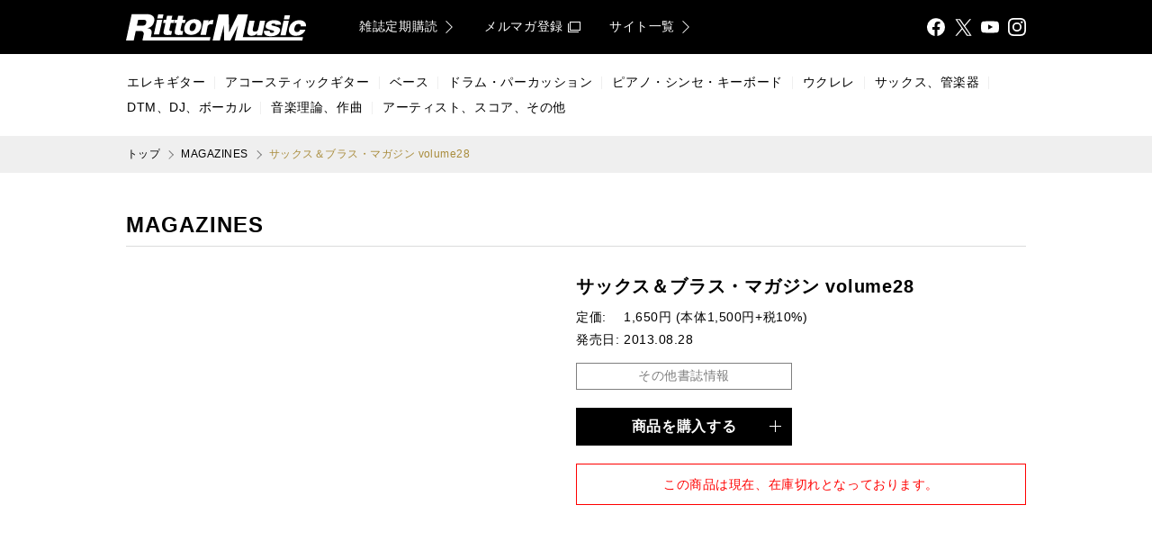

--- FILE ---
content_type: text/html; charset=UTF-8
request_url: https://www.rittor-music.co.jp/magazine/detail/3113211128/
body_size: 58137
content:

<!DOCTYPE html><html lang="ja" prefix="og: http://ogp.me/ns# fb: http://ogp.me/ns/fb#"><head><meta charset="utf-8" /><meta http-equiv="X-UA-Compatible" content="IE=edge" /><meta name="viewport" content="width=device-width,initial-scale=1.0,viewport-fit=cover" /><meta name="format-detection" content="telephone=no" /><link rel="icon" type="image/x-icon" sizes="16x16 32x32" href="/images/common/favicon.ico" /><link rel="apple-touch-icon" sizes="192x192" href="/images/common/touchicon.png" /><meta name="apple-mobile-web-app-title" content="Rittor Music" /><title>サックス＆ブラス・マガジン volume28|MAGAZINES|リットーミュージック</title><meta name="description" content="マイルス・デイビス?25人のトランペッターが語るマイルスの魅力" /><meta name="keywords" content="サックスアンドブラスマガジン,sax and brass magazine,sax &amp; brass magazine" /><link rel="dns-prefetch preconnect" href="//www.googletagmanager.com" /><link rel="dns-prefetch preconnect" href="//www.google-analytics.com" /><link rel="dns-prefetch preconnect" href="//cs.nakanohito.jp" /><link rel="dns-prefetch preconnect" href="//connect.facebook.net" /><link rel="dns-prefetch preconnect" href="//img.ips.co.jp" /><link rel="preload prefetch" href="/css/main.min.css?version=20250523142921" as="style" /><link rel="stylesheet" href="/css/main.min.css?version=20250523142921" /><!-- Google Tag Manager --><script>(function(w,d,s,l,i){w[l]=w[l]||[];w[l].push({'gtm.start':new Date().getTime(),event:'gtm.js'});var f=d.getElementsByTagName(s)[0],j=d.createElement(s),dl=l!='dataLayer'?'&l='+l:'';j.async=true;j.src='https://www.googletagmanager.com/gtm.js?id='+i+dl;f.parentNode.insertBefore(j,f);})(window,document,'script','dataLayer','GTM-TGB6G9W7');</script><!-- End Google Tag Manager --><meta property="og:title" content="サックス＆ブラス・マガジン volume28" /><meta property="og:type" content="article" /><meta property="og:url" content="https://www.rittor-music.co.jp/magazine/detail/3113211128/" /><meta property="og:site_name" content="Rittor Music" /><meta property="og:description" content="マイルス・デイビス?25人のトランペッターが語るマイルスの魅力" /><meta property="og:image" content="https://img.ips.co.jp/rm/13/3113211128/3113211128-x1000.jpg" /><meta property="og:locale" content="ja_JP" /><meta name="twitter:card" content="summary_large_image" /><meta name="twitter:site" content="@RittorMusicNews" /><meta name="twitter:creator" content="@RittorMusicNews" /><meta name="twitter:title" content="サックス＆ブラス・マガジン volume28" /><meta name="twitter:description" content="マイルス・デイビス?25人のトランペッターが語るマイルスの魅力" /><meta name="twitter:image" content="https://img.ips.co.jp/rm/13/3113211128/3113211128-x1000.jpg" /><script type="application/ld+json">{"name":"リットーミュージック","logo":"https://www.rittor-music.co.jp/images/common/touchicon.png","url":"https://www.rittor-music.co.jp/","@type":"Organization","@context":"https://schema.org","sameAs":["https://www.facebook.com/RittorMusic","https://twitter.com/rittormusicnews","https://www.youtube.com/user/RittorMusicVIDEO","https://www.instagram.com/rittormusic/"]}</script><script type="application/ld+json">{"url":"https://www.rittor-music.co.jp/","@type":"WebSite","@context":"https://schema.org","potentialAction":{"target":"https://www.rittor-music.co.jp/product/search/?keyword={search_term_string}","query-input":"required name=search_term_string","@type":"SearchAction"}}</script><link rel="canonical" href="https://www.rittor-music.co.jp/magazine/detail/3113211128/" /><link rel="preload prefetch" href="https://img.ips.co.jp/rm/13/3113211128/3113211128-280x.jpg" as="image" media="(min-width: 1001px)" /> <link rel="preload prefetch" href="https://img.ips.co.jp/rm/13/3113211128/3113211128-520x.jpg" as="image" media="(max-width: 1000px)" /><script type="application/json" id="js-embedded-product-post-8698">{"cover":{"120x":{"height":"","url":"https://img.ips.co.jp/rm/13/3113211128/3113211128-120x.jpg","width":"120"},"170x":{"height":"","url":"https://img.ips.co.jp/rm/13/3113211128/3113211128-170x.jpg","width":"170"},"240x":{"height":"","url":"https://img.ips.co.jp/rm/13/3113211128/3113211128-240x.jpg","width":"240"},"280x":{"height":"","url":"https://img.ips.co.jp/rm/13/3113211128/3113211128-280x.jpg","width":"280"},"520x":{"height":"","url":"https://img.ips.co.jp/rm/13/3113211128/3113211128-520x.jpg","width":"520"},"70x":{"height":"","url":"https://img.ips.co.jp/rm/13/3113211128/3113211128-70x.jpg","width":"70"},"x1000":{"height":"1000","url":"https://img.ips.co.jp/rm/13/3113211128/3113211128-x1000.jpg","width":""}},"cover_images":[],"retailers":[{"name":"Amazon","url":"http://www.amazon.co.jp/gp/product/4845622815/ref=as_li_tf_tl?ie=UTF8&tag=rittor-22&linkCode=as2&camp=247&creative=1211&creativeASIN=4845622815"}]}</script></head><body><span class="scroll-anchor" id="pagetop"></span><!-- Google Tag Manager (noscript) --><noscript><iframe src="https://www.googletagmanager.com/ns.html?id=GTM-TGB6G9W7"height="0" width="0" style="display:none;visibility:hidden"></iframe></noscript><!-- End Google Tag Manager (noscript) --><div id="js-lightbox-container" class="unit-box"></div> <div id="js-modal-container" class="unit-box"></div>
<div class="layout-main-a-a  unit-box  js-main-drawer"><div class="layout-main-a-a__container  unit-box__container"><div class="layout-main-a-a__contents  unit-box  unit-box--theme-b-a-white"><div class="layout-main-a-a__contents__container  unit-box__container"><div class="layout-group-a-a  layout-group-a-a--sticky-true  unit-box"><div class="layout-group-a-a__container  unit-box__container"><header class="block-bar-a-a  unit-box  unit-box--theme-b-a-black" role="banner"><div class="block-bar-a-a__container  unit-box__container  unit-box__container--width-main"><div class="block-bar-a-a__grid  unit-table-grid"><div class="block-bar-a-a__grid__column-logo  unit-table-grid__column"><a class="block-bar-a-a__logo  unit-button" href="/"><span class="unit-button__label  unit-text  unit-text--type-a-a-a">リットーミュージック (Rittor Music)</span></a></div><div class="block-bar-a-a__grid__column-menu  unit-table-grid__column"><div class="block-navi-e-b  block-navi-e-b--align-right  unit-box"><div class="block-navi-e-b__container  unit-box__container"><ul class="block-navi-e-b__list  unit-table-grid"><li class="block-navi-e-b__list__item  unit-table-grid__column"><a class="block-navi-e-b__button  unit-button  unit-button--theme-a-b-white-gold" target="_self" href="/inquiry/subscription/"><span class="unit-button__label  unit-text  unit-text--truncate-true">雑誌定期購読</span><span class="unit-icon  unit-icon--type-arrow-a-white-gold-medium-large  unit-icon--inline-true  unit-icon--direction-right"></span></a></li><li class="block-navi-e-b__list__item  unit-table-grid__column"><a class="block-navi-e-b__button  unit-button  unit-button--theme-a-b-white-gold" target="_blank" rel="noopener" href="https://d.bmb.jp/bm/p/f/tf.php?id=rmolm_1minnews&amp;task=regist"><span class="unit-button__label  unit-text  unit-text--truncate-true">メルマガ登録</span><span class="unit-icon  unit-icon--type-ui-a-blank-white-gold  unit-icon--inline-true"></span></a></li><li class="block-navi-e-b__list__item  unit-table-grid__column"><a class="block-navi-e-b__button  unit-button  unit-button--theme-a-b-white-gold" target="_self" href="/link/"><span class="unit-button__label  unit-text  unit-text--truncate-true">サイト一覧</span><span class="unit-icon  unit-icon--type-arrow-a-white-gold-medium-large  unit-icon--inline-true  unit-icon--direction-right"></span></a></li></ul></div></div></div><div class="block-bar-a-a__grid__column-search  unit-table-grid__column"><form action="/product/search/"><div id="js-suggestion-search-container" class="unit-box" data-props-theme="a-b-white-gold" data-props-size data-props-placeholder="KEYWORD" data-props-name="keyword" data-props-initial-value="" data-props-id data-props-class-name><fieldset class="block-field-b-a  unit-box"><legend class="block-field-b-a__label">検索</legend><div class="block-field-b-a__container  unit-box__container"><input class="block-field-b-a__field  unit-input  unit-input--theme-a-b-white-gold" type="search" name="keyword" placeholder="KEYWORD" autocomplete="off" value="" /><button class="block-field-b-a__icon  unit-icon  unit-icon--type-ui-a-search-black" type="submit">検索する</button></div></fieldset></div></form></div><div class="block-bar-a-a__grid__column-share  unit-table-grid__column"><div class="block-share-a-b  block-share-a-b--align-right  unit-box"><div class="block-share-a-b__container  unit-box__container"><ul class="block-share-a-b__list  unit-table-grid"><li class="block-share-a-b__list__item  unit-table-grid__column"><a class="block-share-a-b__button  unit-button  unit-button--theme-a-a-white" target="_blank" rel="noopener" href="https://www.facebook.com/RittorMusic"><span class="unit-icon  unit-icon--type-share-a-facebook-white">Facebook</span></a></li><li class="block-share-a-b__list__item  unit-table-grid__column"><a class="block-share-a-b__button  unit-button  unit-button--theme-a-a-white" target="_blank" rel="noopener" href="https://twitter.com/rittormusicnews"><span class="unit-icon  unit-icon--type-share-a-x-white">X</span></a></li><li class="block-share-a-b__list__item  unit-table-grid__column"><a class="block-share-a-b__button  unit-button  unit-button--theme-a-a-white" target="_blank" rel="noopener" href="https://www.youtube.com/user/RittorMusicVIDEO"><span class="unit-icon  unit-icon--type-share-a-youtube-white">YouTube</span></a></li><li class="block-share-a-b__list__item  unit-table-grid__column"><a class="block-share-a-b__button  unit-button  unit-button--theme-a-a-white" target="_blank" rel="noopener" href="https://www.instagram.com/rittormusic/"><span class="unit-icon  unit-icon--type-share-a-instagram-white">Instagram</span></a></li></ul></div></div></div><div class="block-bar-a-a__grid__column-drawer  unit-table-grid__column"><a class="block-bar-a-a__button-drawer  unit-button  js-main-drawer__button-toggle" href="#"><span class="unit-icon  unit-icon--type-ui-a-drawer-white-large">メニュ</span></a></div></div></div></header></div></div><nav class="block-bar-c-a  unit-box  unit-box--theme-b-a-white  util--hidden-if-mobile" role="navigation"><div class="block-bar-c-a__container  unit-box__container  unit-box__container--width-main-fit"><div class="block-navi-a-a  block-navi-a-a--separator-true  unit-box"><div class="block-navi-a-a__container  unit-box__container"><ul class="block-navi-a-a__list  unit-flex-grid  unit-flex-grid--align-items-center"><li class="block-navi-a-a__list__item  unit-flex-grid__column"><a class="block-navi-a-a__button  unit-button  unit-button--theme-a-b-black-gold" target="_self" href="/product/electric-guitar/"><span class="unit-button__label  unit-text  unit-text--truncate-true">エレキギター</span></a></li><li class="block-navi-a-a__list__item  unit-flex-grid__column"><a class="block-navi-a-a__button  unit-button  unit-button--theme-a-b-black-gold" target="_self" href="/product/acoustic-guitar/"><span class="unit-button__label  unit-text  unit-text--truncate-true">アコースティックギター</span></a></li><li class="block-navi-a-a__list__item  unit-flex-grid__column"><a class="block-navi-a-a__button  unit-button  unit-button--theme-a-b-black-gold" target="_self" href="/product/bass/"><span class="unit-button__label  unit-text  unit-text--truncate-true">ベース</span></a></li><li class="block-navi-a-a__list__item  unit-flex-grid__column"><a class="block-navi-a-a__button  unit-button  unit-button--theme-a-b-black-gold" target="_self" href="/product/drums/"><span class="unit-button__label  unit-text  unit-text--truncate-true">ドラム・パーカッション</span></a></li><li class="block-navi-a-a__list__item  unit-flex-grid__column"><a class="block-navi-a-a__button  unit-button  unit-button--theme-a-b-black-gold" target="_self" href="/product/piano/"><span class="unit-button__label  unit-text  unit-text--truncate-true">ピアノ・シンセ・キーボード</span></a></li><li class="block-navi-a-a__list__item  unit-flex-grid__column"><a class="block-navi-a-a__button  unit-button  unit-button--theme-a-b-black-gold" target="_self" href="/product/ukulele/"><span class="unit-button__label  unit-text  unit-text--truncate-true">ウクレレ</span></a></li><li class="block-navi-a-a__list__item  unit-flex-grid__column"><a class="block-navi-a-a__button  unit-button  unit-button--theme-a-b-black-gold" target="_self" href="/product/sax/"><span class="unit-button__label  unit-text  unit-text--truncate-true">サックス、管楽器</span></a></li><li class="block-navi-a-a__list__item  unit-flex-grid__column"><a class="block-navi-a-a__button  unit-button  unit-button--theme-a-b-black-gold" target="_self" href="/product/dtm/"><span class="unit-button__label  unit-text  unit-text--truncate-true">DTM、DJ、ボーカル</span></a></li><li class="block-navi-a-a__list__item  unit-flex-grid__column"><a class="block-navi-a-a__button  unit-button  unit-button--theme-a-b-black-gold" target="_self" href="/product/theory/"><span class="unit-button__label  unit-text  unit-text--truncate-true">音楽理論、作曲</span></a></li><li class="block-navi-a-a__list__item  unit-flex-grid__column"><a class="block-navi-a-a__button  unit-button  unit-button--theme-a-b-black-gold" target="_self" href="/product/score/"><span class="unit-button__label  unit-text  unit-text--truncate-true">アーティスト、スコア、その他</span></a></li></ul></div></div></div></nav><div class="block-navi-g-a  block-navi-g-a--align-left  block-navi-g-a--container-utils-unit-box__container--width-main  unit-box  unit-box--theme-b-a-snow-white"><div class="block-navi-g-a__container  unit-box__container  unit-box__container--width-main"><ul class="block-navi-g-a__list  unit-box"><li class="block-navi-g-a__list__item  unit-box__container"><a class="block-navi-g-a__button  unit-button  unit-button--theme-a-a-black" target="_self" href="/"><span class="unit-button__label  unit-text  unit-text--truncate-true">トップ</span></a></li><li class="block-navi-g-a__list__item  unit-box__container"><a class="block-navi-g-a__button  unit-button  unit-button--theme-a-a-black" target="_self" href="/magazine/"><span class="unit-button__label  unit-text  unit-text--truncate-true">MAGAZINES</span></a></li><li class="block-navi-g-a__list__item  unit-box__container"><b class="block-navi-g-a__button  unit-button  unit-button--theme-a-a-gold"><span class="unit-button__label  unit-text  unit-text--truncate-true">サックス＆ブラス・マガジン volume28</span></b></li></ul></div></div><script type="application/ld+json">{"itemListElement":[{"position":1,"item":"https://www.rittor-music.co.jp/","@type":"ListItem","name":"トップ"},{"name":"MAGAZINES","@type":"ListItem","item":"https://www.rittor-music.co.jp/magazine/","position":2},{"item":"https://www.rittor-music.co.jp/magazine/detail/3113211128/","@type":"ListItem","name":"サックス＆ブラス・マガジン volume28","position":3}],"@context":"https://schema.org","@type":"BreadcrumbList"}</script><main class="layout-group-b-a  unit-box  unit-box--theme-b-a-white  util--padding-bottom-80-if-not-mobile  util--padding-bottom-60-if-mobile"><div class="layout-group-b-a__container  unit-box__container"><div class="layout-group-b-a  unit-box  unit-box--theme-b-a-white  util--padding-top-40"><div class="layout-group-b-a__container  unit-box__container  unit-box__container--width-main"><div class="block-section-a-a    unit-box  unit-box--theme-a-a-black"><header class="block-section-a-a__header  unit-box__container"><div class="block-section-a-a__header__grid  unit-table-grid "><div class="block-section-a-a__header__grid__column-data  unit-table-grid__column"><p class="block-section-a-a__label  unit-text">MAGAZINES</p></div></div></header><div class="block-section-a-a__container  unit-box__container"><div class="layout-group-b-b  layout-group-b-b--column-2-product-spec  layout-group-b-b--break-if-mobile  unit-flex-grid  unit-flex-grid--wrap-true  util--padding-top-30"><div class="layout-group-b-b__column  unit-flex-grid__column"><div id="js-product-cover-carousel-container" data-props-use-embedded="true" data-props-placeholder="1" data-props-initial data-props-id="8698" data-props-class-name="util--margin-horizontal-20--if-mobile" class="unit-box  util--height-product-cover-carousel"></div></div><div class="layout-group-b-b__column  unit-flex-grid__column"><div class="block-item-a-c  unit-box  unit-box--theme-a-a-black"><div class="block-item-a-c__container  unit-box__container"><h1 class="block-item-a-c__label  unit-text">サックス＆ブラス・マガジン volume28</h1><table class="block-item-a-c__spec  unit-table-c-a"><tr><th class="unit-table-c-a__column  unit-table-c-a__column--head" scope="row">定価</th><td class="unit-table-c-a__column">1,650円 (本体1,500円+税10%)</td></tr><tr><th class="unit-table-c-a__column  unit-table-c-a__column--head" scope="row">発売日</th><td class="unit-table-c-a__column">2013.08.28</td></tr></table><section class="block-section-b-b  block-section-b-b--narrow-button-if-not-mobile  unit-box  unit-box--theme-a-a-black  js-collapsible  lazyload  block-item-a-c__spec-more" data-collapsible-initial="close"><button class="block-section-b-b__button  unit-button  unit-button--theme-c-b-grey-gold-filled  js-collapsible__button" type="button"><div class="block-section-b-b__button__grid  unit-table-grid"><div class="block-section-b-b__button__grid__column-data  unit-table-grid__column"><h2 class="unit-button__label  unit-text">その他書誌情報</h2></div><div class="block-section-b-b__button__grid__column-icon  unit-table-grid__column"><span class="block-section-b-b__icon  unit-icon  unit-icon--type-ui-a-grey-white  js-collapsible__icon"></span></div></div></button><div class="block-section-b-b__container  unit-box__container  js-collapsible__content  block-section-b-a__container--initial-is-close"><table class="unit-table-b-a"><tr><th class="unit-table-b-a__column  unit-table-b-a__column--head" scope="row">品種</th><td class="unit-table-b-a__column">雑誌</td></tr><tr><th class="unit-table-b-a__column  unit-table-b-a__column--head" scope="row">仕様</th><td class="unit-table-b-a__column">A4変形判 / 212ページ / CD付き</td></tr></table></div></section></div></div><div class="block-navi-b-a  block-navi-b-a--break-if-mobile  unit-box  util--padding-top-20  util--z-index-5"><div class="block-navi-b-a__container  unit-box__container"><ul class="block-navi-b-a__list  unit-flex-grid  unit-flex-grid--wrap-true"><li class="block-navi-b-a__list__item  unit-flex-grid__column"><a class="block-navi-b-a__button  unit-button  unit-button--theme-b-b-black-gold" target="_self" href="#" data-props-mode="product-retailer-list" data-props-content-use-embedded="true" data-props-content-placeholder="2" data-props-content-label="商品を購入する" data-props-content-id="8698" data-props-content-ebook-id data-modal-opener="true"><span class="block-navi-b-a__button__grid  unit-table-grid"><span class="block-navi-b-a__button__grid__column-icon  unit-table-grid__column"></span><span class="block-navi-b-a__button__grid__column-data  unit-table-grid__column"><span class="unit-button__label  unit-text">商品を購入する</span></span><span class="block-navi-b-a__button__grid__column-icon  unit-table-grid__column"><span class="unit-icon  unit-icon--type-ui-a-plus-white  unit-icon--direction-top"></span></span></span></a></li></ul></div></div><div class="block-notice-b-a  block-notice-b-a--align-center  block-notice-b-a--type-attention  unit-box  util--padding-top-20"><div class="block-notice-b-a__container  unit-box__container"><div class="block-notice-b-a__content  unit-document  unit-document--theme-a-a"><p>この商品は現在、在庫切れとなっております。</p></div></div></div></div></div><section class="block-section-a-a  block-section-a-a--label-size-small  unit-box  unit-box--theme-a-a-black  util--padding-top-40"><header class="block-section-a-a__header  unit-box__container"><div class="block-section-a-a__header__grid  unit-table-grid "><div class="block-section-a-a__header__grid__column-data  unit-table-grid__column"><h2 class="block-section-a-a__label  unit-text">内容</h2></div></div></header><div class="block-section-a-a__container  unit-box__container"><div class="block-body-a-a  block-body-a-a--theme-a-a  unit-box  unit-box--theme-a-a-black  util--padding-top-30"><div class="block-body-a-a__container  unit-box__container"><h3 class="block-body-a-a__label  unit-text">マイルス・デイビス?25人のトランペッターが語るマイルスの魅力</h3><div class="block-body-a-a__content  unit-document  unit-document--theme-a-a"><p>■アーティスト特集<br />マイルス・デイビス〜25人のトランペッターが語るマイルスの魅力<br />ウォレス・ルーニー／日野皓正／ルー・ソロフ／大野俊三／五十嵐一生／市原ひかり／上石統／岡崎好朗／Ohyama"B.M.W"Wataru／奥村晶／黒田卓也／島裕介／高澤綾／高瀬龍一／多田暁／辰巳光英／タブゾンビ／寺内茂／TOKU土濃塚隆一郎／NARGO／原朋直／房原忠弘／松島啓之／類家心平／ケニー・ギャレット／デイヴ・リーブマン<br /><br />■巻頭インタビュー<br />SOIL&amp;"PIMP"SESSIONS<br />10年の軌跡が生んだ全曲コラボ作『CIRCLES』<br /><br />■偉人の肖像<br />グローバー・ワシントンJr.<br /><br />■インスト特集<br />ラバー・マウスピースの新トレンドが分かる！<br />サックス・マウスピース大研究 ［ラバー編］<br /><br />■ビッグバンド・ファイルズ特別編<br />サミー・ネスティコ・インタビュー<br />アレンジ分析：角田健一<br /><br />■アーティスト・インタビュー<br />◎辻本美博（カルメラ）<br />◎黒須遊（リディメイツ）<br />最新アルバム『ZION RHAPSODY』より「The Ascension」を収録　【付録CD連動】<br /><br />■ポピュラー管楽器全書<br />ジャズ&amp;ポップスと名器・名手・名演<br />～R&amp;Bと管楽器のニューオリンズでの多様化～<br /><br />■ジャズファンク・セッション・スタンダード<br />メイシオ・パーカー「シェイク・エブリシング・ユーブ・ゴット」ファイヤー・ホーンズVer.　【付録CD連動】<br />演奏／解説：ファイヤー・ホーンズ<br /><br />■セミナー<br />◎フラッシュ金子の実践ホーン・アレンジ講座　【付録CD連動】<br />課題曲：ビッグ・ホーンズビーの最新曲<br />「EMBALAYA～勇者のテーマ～」<br /><br />◎東京スカパラダイスオーケストラ直伝！<br />～最新アルバムで学ぶアドリブ・ソロ～<br /><br />◎J-Line Jazz Orchestraが伝授<br />音を出さない練習方法<br /><br />◎小池修のステップ・アップ塾<br />替え指でフラジオ音域の表現力をアップ！　【付録CD連動】<br /><br />◎前田大輔のトロンボーン初級講座<br />正確な音程を習得するためのスライド練習フレーズ集　【付録CD連動】<br /><br />◎島裕介が語るデュオ演奏の真髄<br />課題曲「煙が目にしみる」　演奏: 島裕介（flh） 【付録CD連動】<br /><br />◎講師に聞く！　ワンポイントレッスン<br /><br />■連載企画<br />◎匠の銘器　高瀬龍一<br />◎私のマウスピース履歴書　池田雅明<br />◎新連載 スタンダード・ジャズを吹きこなそう！<br />課題曲「煙が目にしみる」<br />演奏＆講師：大山日出男（as）、浜崎航（ts） 【付録CD連動】<br /><br /><br />■PRODUCTS CLOSE UP<br />◎ヤマハYAS-62／YTS-62　試奏： 萱生昌樹<br />◎Pモーリア SYSTEM76 2nd edition DK　試奏：鈴木央紹<br />◎ウッドストーンWST-MMVL　試奏：山口真文<br />◎バック　野中貿易設立60周年 アニバーサリー・モデル　試奏：高荒海<br />◎XO ロジャー・イングラム・モデル 1600IS　試奏：峰崎芳樹<br /><br />■SPECIAL REPORT<br />◎管楽器が思い切り吹ける部屋に住みたい！　 加藤大智スタジオ<br /><br />◎天然ラバー素材にこだわった本格派のサウンド<br />マーマデューク・マウスピース　試奏：サイモン・コスグローブ<br /><br />◎すべてのパーツが交換可能！　生まれ変わったバード・ストラップ<br /><br />■コラム<br />◎勝田一樹連載コラム 喝！<br />◎新連載 ブルー・ジャイアントを読む！　栗原健<br />◎サクブラNYレポート　Sam Kawa<br />◎Recommend Disc<br />ホンカー（向井志門）／ラテン（寺内茂）／ファンク（塚本謙）／ジャマイカ（巽朗）／<br />ニューオリンズ（黄啓傑）／ブラスロック（杉原徹）／ジャズ（纐纈歩美）<br />今号のゲスト（DAISUKE／JABBERLOOP）<br />◎メインテナンスQ&amp;A<br />◎新連載 坂田明奈の熱烈！サックス奮闘記<br />◎DISC GUIDE<br />◎NEW PRODUCTS<br />◎インフォメーション<br />◎バック・ナンバー<br />◎ 読者プレゼント＆編集後記</p></div></div></div></div></section><div class="block-share-a-a  block-share-a-a--align-center  unit-box  util--padding-top-30"><div class="block-share-a-a__container  unit-box__container"><dl class="block-share-a-a__grid  unit-table-grid"><dt class="block-share-a-a__grid__column-label  unit-table-grid__column"><p class="block-share-a-a__label  unit-text">SHARE</p></dt><dd class="block-share-a-a__grid__column-data  unit-table-grid__column"><ul class="block-share-a-a__list  unit-table-grid"><li class="block-share-a-a__list__item  unit-table-grid__column"><a class="block-share-a-a__button  unit-button  unit-button--theme-a-a-black" target="_blank" rel="noopener" href="https://www.facebook.com/sharer/sharer.php?u=https%3A%2F%2Fwww.rittor-music.co.jp%2Fmagazine%2Fdetail%2F3113211128%2F"><span class="unit-icon  unit-icon--type-share-a-facebook-black-color-large">Facebook</span></a></li><li class="block-share-a-a__list__item  unit-table-grid__column"><a class="block-share-a-a__button  unit-button  unit-button--theme-a-a-black" target="_blank" rel="noopener" href="https://twitter.com/intent/tweet?url=https%3A%2F%2Fwww.rittor-music.co.jp%2Fmagazine%2Fdetail%2F3113211128%2F&amp;text=%E3%82%B5%E3%83%83%E3%82%AF%E3%82%B9%EF%BC%86%E3%83%96%E3%83%A9%E3%82%B9%E3%83%BB%E3%83%9E%E3%82%AC%E3%82%B8%E3%83%B3%20volume28"><span class="unit-icon  unit-icon--type-share-a-x-black-color-large">X</span></a></li><li class="block-share-a-a__list__item  unit-table-grid__column"><a class="block-share-a-a__button  unit-button  unit-button--theme-a-a-black" target="_blank" rel="noopener" href="https://b.hatena.ne.jp/entry/s/https%3A%2F%2Fwww.rittor-music.co.jp%2Fmagazine%2Fdetail%2F3113211128%2F"><span class="unit-icon  unit-icon--type-share-a-hatena-black-color-large">Hatena Bookmark</span></a></li></ul></dd></dl></div></div><nav class="block-navi-a-c  block-navi-a-c--align-left-if-only-child  block-navi-a-c--border-top  unit-box  util--padding-top-60"><div class="block-navi-a-c__container  unit-box__container"><ul class="block-navi-a-c__list  unit-flex-grid  unit-flex-grid--align-items-center"><li class="block-navi-a-c__list__item  unit-flex-grid__column"><a class="block-navi-a-c__button  unit-button  unit-button--theme-a-b-grey-gold" target="_self" href="/magazine/"><span class="unit-icon  unit-icon--type-arrow-a-grey-gold-small  unit-icon--direction-left  unit-icon--inline-true"></span><span class="unit-button__label  unit-text  unit-text--truncate-true">一覧に戻る</span></a></li></ul></div></nav></div></div></div></div></div></main><div class="block-share-a-a  block-share-a-a--align-center  block-share-a-a--break-if-mobile  unit-box  util--padding-horizontal-20"><div class="block-share-a-a__container  unit-box__container"><dl class="block-share-a-a__grid  unit-table-grid"><dt class="block-share-a-a__grid__column-label  unit-table-grid__column"><p class="block-share-a-a__label  unit-text">Official SNS</p></dt><dd class="block-share-a-a__grid__column-data  unit-table-grid__column"><ul class="block-share-a-a__list  unit-table-grid"><li class="block-share-a-a__list__item  unit-table-grid__column"><a class="block-share-a-a__button  unit-button  unit-button--theme-a-a-black" target="_blank" rel="noopener" href="https://www.facebook.com/RittorMusic"><span class="unit-icon  unit-icon--type-share-a-facebook-black-color-large">Facebook</span></a></li><li class="block-share-a-a__list__item  unit-table-grid__column"><a class="block-share-a-a__button  unit-button  unit-button--theme-a-a-black" target="_blank" rel="noopener" href="https://twitter.com/rittormusicnews"><span class="unit-icon  unit-icon--type-share-a-x-black-color-large">X</span></a></li><li class="block-share-a-a__list__item  unit-table-grid__column"><a class="block-share-a-a__button  unit-button  unit-button--theme-a-a-black" target="_blank" rel="noopener" href="https://www.youtube.com/user/RittorMusicVIDEO"><span class="unit-icon  unit-icon--type-share-a-youtube-black-color-large">YouTube</span></a></li><li class="block-share-a-a__list__item  unit-table-grid__column"><a class="block-share-a-a__button  unit-button  unit-button--theme-a-a-black" target="_blank" rel="noopener" href="https://www.instagram.com/rittormusic/"><span class="unit-icon  unit-icon--type-share-a-instagram-black-color-large">Instagram</span></a></li></ul></dd></dl></div></div><div class="layout-group-a-b  unit-box  util--padding-top-40"><div class="layout-group-a-b__container  unit-box__container"><nav class="block-bar-c-b  unit-box  unit-box--theme-b-a-snow-white" role="navigation"><div class="block-bar-c-b__container  unit-box__container  unit-box__container--width-main"><div class="block-navi-a-b  block-navi-a-b--break-always  block-navi-a-b--size-large-if-mobile  unit-box"><div class="block-navi-a-b__container  unit-box__container"><ul class="block-navi-a-b__list  unit-flex-grid  unit-flex-grid--align-items-center"><li class="block-navi-a-b__list__item  unit-flex-grid__column"><a class="block-navi-a-b__button  unit-button  unit-button--theme-a-b-black-gold" target="_self" href="/product/"><span class="unit-button__label  unit-text  unit-text--truncate-true">商品を探す</span></a><div class="block-navi-a-a    unit-box  util--hidden-if-mobile"><div class="block-navi-a-a__container  unit-box__container"><ul class="block-navi-a-a__list  unit-flex-grid  unit-flex-grid--align-items-center"><li class="block-navi-a-a__list__item  unit-flex-grid__column"><a class="block-navi-a-a__button  unit-button  unit-button--theme-a-b-black-gold" target="_self" href="/product/electric-guitar/"><span class="unit-button__label  unit-text  unit-text--truncate-true">エレキギター</span></a></li><li class="block-navi-a-a__list__item  unit-flex-grid__column"><a class="block-navi-a-a__button  unit-button  unit-button--theme-a-b-black-gold" target="_self" href="/product/acoustic-guitar/"><span class="unit-button__label  unit-text  unit-text--truncate-true">アコースティックギター</span></a></li><li class="block-navi-a-a__list__item  unit-flex-grid__column"><a class="block-navi-a-a__button  unit-button  unit-button--theme-a-b-black-gold" target="_self" href="/product/bass/"><span class="unit-button__label  unit-text  unit-text--truncate-true">ベース</span></a></li><li class="block-navi-a-a__list__item  unit-flex-grid__column"><a class="block-navi-a-a__button  unit-button  unit-button--theme-a-b-black-gold" target="_self" href="/product/drums/"><span class="unit-button__label  unit-text  unit-text--truncate-true">ドラム・パーカッション</span></a></li><li class="block-navi-a-a__list__item  unit-flex-grid__column"><a class="block-navi-a-a__button  unit-button  unit-button--theme-a-b-black-gold" target="_self" href="/product/piano/"><span class="unit-button__label  unit-text  unit-text--truncate-true">ピアノ・シンセ・キーボード</span></a></li><li class="block-navi-a-a__list__item  unit-flex-grid__column"><a class="block-navi-a-a__button  unit-button  unit-button--theme-a-b-black-gold" target="_self" href="/product/ukulele/"><span class="unit-button__label  unit-text  unit-text--truncate-true">ウクレレ</span></a></li><li class="block-navi-a-a__list__item  unit-flex-grid__column"><a class="block-navi-a-a__button  unit-button  unit-button--theme-a-b-black-gold" target="_self" href="/product/sax/"><span class="unit-button__label  unit-text  unit-text--truncate-true">サックス、管楽器</span></a></li><li class="block-navi-a-a__list__item  unit-flex-grid__column"><a class="block-navi-a-a__button  unit-button  unit-button--theme-a-b-black-gold" target="_self" href="/product/dtm/"><span class="unit-button__label  unit-text  unit-text--truncate-true">DTM、DJ、ボーカル</span></a></li><li class="block-navi-a-a__list__item  unit-flex-grid__column"><a class="block-navi-a-a__button  unit-button  unit-button--theme-a-b-black-gold" target="_self" href="/product/theory/"><span class="unit-button__label  unit-text  unit-text--truncate-true">音楽理論、作曲</span></a></li><li class="block-navi-a-a__list__item  unit-flex-grid__column"><a class="block-navi-a-a__button  unit-button  unit-button--theme-a-b-black-gold" target="_self" href="/product/score/"><span class="unit-button__label  unit-text  unit-text--truncate-true">アーティスト、スコア、その他</span></a></li></ul></div></div></li><li class="block-navi-a-b__list__item  unit-flex-grid__column"><a class="block-navi-a-b__button  unit-button  unit-button--theme-a-b-black-gold" target="_self" href="/magazine/"><span class="unit-button__label  unit-text  unit-text--truncate-true">雑誌を探す</span></a><div class="block-navi-a-a    unit-box  util--hidden-if-mobile"><div class="block-navi-a-a__container  unit-box__container"><ul class="block-navi-a-a__list  unit-flex-grid  unit-flex-grid--align-items-center"><li class="block-navi-a-a__list__item  unit-flex-grid__column"><a class="block-navi-a-a__button  unit-button  unit-button--theme-a-b-black-gold" target="_self" href="/magazine/guitar/"><span class="unit-button__label  unit-text  unit-text--truncate-true">ギター・マガジン</span></a></li><li class="block-navi-a-a__list__item  unit-flex-grid__column"><a class="block-navi-a-a__button  unit-button  unit-button--theme-a-b-black-gold" target="_self" href="/magazine/bass/"><span class="unit-button__label  unit-text  unit-text--truncate-true">ベース・マガジン</span></a></li><li class="block-navi-a-a__list__item  unit-flex-grid__column"><a class="block-navi-a-a__button  unit-button  unit-button--theme-a-b-black-gold" target="_self" href="/magazine/drums/"><span class="unit-button__label  unit-text  unit-text--truncate-true">リズム＆ドラム・マガジン</span></a></li><li class="block-navi-a-a__list__item  unit-flex-grid__column"><a class="block-navi-a-a__button  unit-button  unit-button--theme-a-b-black-gold" target="_self" href="/magazine/sound-recording/"><span class="unit-button__label  unit-text  unit-text--truncate-true">サウンド＆レコーディング・マガジン</span></a></li><li class="block-navi-a-a__list__item  unit-flex-grid__column"><a class="block-navi-a-a__button  unit-button  unit-button--theme-a-b-black-gold" target="_self" href="/magazine/acoustic-guitar/"><span class="unit-button__label  unit-text  unit-text--truncate-true">アコースティック・ギター・マガジン</span></a></li><li class="block-navi-a-a__list__item  unit-flex-grid__column"><a class="block-navi-a-a__button  unit-button  unit-button--theme-a-b-black-gold" target="_self" href="/magazine/ukulele/"><span class="unit-button__label  unit-text  unit-text--truncate-true">ウクレレ・マガジン</span></a></li><li class="block-navi-a-a__list__item  unit-flex-grid__column"><a class="block-navi-a-a__button  unit-button  unit-button--theme-a-b-black-gold" target="_self" href="/magazine/guitar-laid-back/"><span class="unit-button__label  unit-text  unit-text--truncate-true">ギター・マガジン・レイドバック</span></a></li><li class="block-navi-a-a__list__item  unit-flex-grid__column"><a class="block-navi-a-a__button  unit-button  unit-button--theme-a-b-black-gold" target="_self" href="/magazine/jazz-guitar/"><span class="unit-button__label  unit-text  unit-text--truncate-true">ジャズ・ギター・マガジン</span></a></li><li class="block-navi-a-a__list__item  unit-flex-grid__column"><a class="block-navi-a-a__button  unit-button  unit-button--theme-a-b-black-gold" target="_self" href="/magazine/metal-hammer-japan/"><span class="unit-button__label  unit-text  unit-text--truncate-true">メタルハマー・ジャパン</span></a></li></ul></div></div></li></ul></div></div></div></nav><nav class="block-bar-c-c  block-bar-c-c--border-top  block-bar-c-c--container-utils-unit-box__container--width-main  unit-box  unit-box--theme-b-a-snow-white" role="navigation"><div class="block-bar-c-c__container  unit-box__container  unit-box__container--width-main"><div class="block-bar-c-c__grid  unit-flex-grid  unit-flex-grid--break-if-mobile"><div class="block-bar-c-c__grid__column  unit-flex-grid__column"><div class="block-navi-a-b  block-navi-a-b--break-always  block-navi-a-b--size-large-if-mobile  unit-box"><div class="block-navi-a-b__container  unit-box__container"><ul class="block-navi-a-b__list  unit-flex-grid  unit-flex-grid--align-items-center"><li class="block-navi-a-b__list__item  unit-flex-grid__column"><span class="block-navi-a-b__button  unit-button  unit-button--theme-a-b-black-gold"><span class="unit-button__label  unit-text  unit-text--truncate-true">読者の皆様へ</span></span><div class="block-navi-a-a  block-navi-a-a--break-always  block-navi-a-a--size-large-if-mobile  unit-box"><div class="block-navi-a-a__container  unit-box__container"><ul class="block-navi-a-a__list  unit-flex-grid  unit-flex-grid--align-items-center"><li class="block-navi-a-a__list__item  unit-flex-grid__column"><a class="block-navi-a-a__button  unit-button  unit-button--theme-a-b-black-gold" target="_blank" rel="noopener" href="https://d.bmb.jp/bm/p/f/tf.php?id=rmolm_1minnews&amp;task=regist"><span class="unit-button__label  unit-text  unit-text--truncate-true">メルマガ登録</span><span class="unit-icon  unit-icon--type-ui-a-blank-black-gold  unit-icon--inline-true"></span></a></li><li class="block-navi-a-a__list__item  unit-flex-grid__column"><a class="block-navi-a-a__button  unit-button  unit-button--theme-a-b-black-gold" target="_self" href="/inquiry/subscription/"><span class="unit-button__label  unit-text  unit-text--truncate-true">定期購読について</span></a></li><li class="block-navi-a-a__list__item  unit-flex-grid__column"><a class="block-navi-a-a__button  unit-button  unit-button--theme-a-b-black-gold" target="_self" href="/inquiry/how-to-order/"><span class="unit-button__label  unit-text  unit-text--truncate-true">ご注文方法</span></a></li><li class="block-navi-a-a__list__item  unit-flex-grid__column"><a class="block-navi-a-a__button  unit-button  unit-button--theme-a-b-black-gold" target="_self" href="/inquiry/member/"><span class="unit-button__label  unit-text  unit-text--truncate-true">リットーミュージック会員について</span></a></li><li class="block-navi-a-a__list__item  unit-flex-grid__column"><a class="block-navi-a-a__button  unit-button  unit-button--theme-a-b-black-gold" target="_self" href="/inquiry/member-terms/"><span class="unit-button__label  unit-text  unit-text--truncate-true">会員規約</span></a></li><li class="block-navi-a-a__list__item  unit-flex-grid__column"><a class="block-navi-a-a__button  unit-button  unit-button--theme-a-b-black-gold" target="_self" href="/news/"><span class="unit-button__label  unit-text  unit-text--truncate-true">お知らせ</span></a></li><li class="block-navi-a-a__list__item  unit-flex-grid__column"><a class="block-navi-a-a__button  unit-button  unit-button--theme-a-b-black-gold" target="_self" href="/aftercare/"><span class="unit-button__label  unit-text  unit-text--truncate-true">アフターケア</span></a></li><li class="block-navi-a-a__list__item  unit-flex-grid__column"><a class="block-navi-a-a__button  unit-button  unit-button--theme-a-b-black-gold" target="_blank" rel="noopener" href="/e/furoku/"><span class="unit-button__label  unit-text  unit-text--truncate-true">付録ダウンロード</span><span class="unit-icon  unit-icon--type-ui-a-blank-black-gold  unit-icon--inline-true"></span></a></li></ul></div></div></li></ul></div></div></div><div class="block-bar-c-c__grid__column  unit-flex-grid__column"><div class="block-navi-a-b  block-navi-a-b--break-always  block-navi-a-b--size-large-if-mobile  unit-box"><div class="block-navi-a-b__container  unit-box__container"><ul class="block-navi-a-b__list  unit-flex-grid  unit-flex-grid--align-items-center"><li class="block-navi-a-b__list__item  unit-flex-grid__column"><span class="block-navi-a-b__button  unit-button  unit-button--theme-a-b-black-gold"><span class="unit-button__label  unit-text  unit-text--truncate-true">広告主様へ</span></span><div class="block-navi-a-a  block-navi-a-a--break-always  block-navi-a-a--size-large-if-mobile  unit-box"><div class="block-navi-a-a__container  unit-box__container"><ul class="block-navi-a-a__list  unit-flex-grid  unit-flex-grid--align-items-center"><li class="block-navi-a-a__list__item  unit-flex-grid__column"><a class="block-navi-a-a__button  unit-button  unit-button--theme-a-b-black-gold" target="_blank" rel="noopener" href="https://ad.rittor-music.co.jp/"><span class="unit-button__label  unit-text  unit-text--truncate-true">広告掲載について</span><span class="unit-icon  unit-icon--type-ui-a-blank-black-gold  unit-icon--inline-true"></span></a></li></ul></div></div></li><li class="block-navi-a-b__list__item  unit-flex-grid__column"><span class="block-navi-a-b__button  unit-button  unit-button--theme-a-b-black-gold"><span class="unit-button__label  unit-text  unit-text--truncate-true">お問い合わせ</span></span><div class="block-navi-a-a  block-navi-a-a--break-always  block-navi-a-a--size-large-if-mobile  unit-box"><div class="block-navi-a-a__container  unit-box__container"><ul class="block-navi-a-a__list  unit-flex-grid  unit-flex-grid--align-items-center"><li class="block-navi-a-a__list__item  unit-flex-grid__column"><a class="block-navi-a-a__button  unit-button  unit-button--theme-a-b-black-gold" target="_self" href="/inquiry/faq/"><span class="unit-button__label  unit-text  unit-text--truncate-true">よくある質問</span></a></li><li class="block-navi-a-a__list__item  unit-flex-grid__column"><a class="block-navi-a-a__button  unit-button  unit-button--theme-a-b-black-gold" target="_self" href="/inquiry/"><span class="unit-button__label  unit-text  unit-text--truncate-true">お問い合わせ先一覧</span></a></li></ul></div></div></li></ul></div></div></div><div class="block-bar-c-c__grid__column  unit-flex-grid__column"><div class="block-navi-a-b  block-navi-a-b--break-always  block-navi-a-b--size-large-if-mobile  unit-box"><div class="block-navi-a-b__container  unit-box__container"><ul class="block-navi-a-b__list  unit-flex-grid  unit-flex-grid--align-items-center"><li class="block-navi-a-b__list__item  unit-flex-grid__column"><span class="block-navi-a-b__button  unit-button  unit-button--theme-a-b-black-gold"><span class="unit-button__label  unit-text  unit-text--truncate-true">会社案内</span></span><div class="block-navi-a-a  block-navi-a-a--break-always  block-navi-a-a--size-large-if-mobile  unit-box"><div class="block-navi-a-a__container  unit-box__container"><ul class="block-navi-a-a__list  unit-flex-grid  unit-flex-grid--align-items-center"><li class="block-navi-a-a__list__item  unit-flex-grid__column"><a class="block-navi-a-a__button  unit-button  unit-button--theme-a-b-black-gold" target="_self" href="/profile/"><span class="unit-button__label  unit-text  unit-text--truncate-true">会社概要</span></a></li><li class="block-navi-a-a__list__item  unit-flex-grid__column"><a class="block-navi-a-a__button  unit-button  unit-button--theme-a-b-black-gold" target="_blank" rel="noopener" href="https://www.impressholdings.com/info/profiles/rm.htm"><span class="unit-button__label  unit-text  unit-text--truncate-true">公告</span><span class="unit-icon  unit-icon--type-ui-a-blank-black-gold  unit-icon--inline-true"></span></a></li><li class="block-navi-a-a__list__item  unit-flex-grid__column"><a class="block-navi-a-a__button  unit-button  unit-button--theme-a-b-black-gold" target="_self" href="/recruit/"><span class="unit-button__label  unit-text  unit-text--truncate-true">採用情報</span></a></li><li class="block-navi-a-a__list__item  unit-flex-grid__column"><a class="block-navi-a-a__button  unit-button  unit-button--theme-a-b-black-gold" target="_self" href="/link/"><span class="unit-button__label  unit-text  unit-text--truncate-true">関連サイト一覧</span></a></li><li class="block-navi-a-a__list__item  unit-flex-grid__column"><a class="block-navi-a-a__button  unit-button  unit-button--theme-a-b-black-gold" target="_self" href="/tokushoho/"><span class="unit-button__label  unit-text  unit-text--truncate-true">特定商取引法に基づく表示</span></a></li><li class="block-navi-a-a__list__item  unit-flex-grid__column"><a class="block-navi-a-a__button  unit-button  unit-button--theme-a-b-black-gold" target="_self" href="/agreement/"><span class="unit-button__label  unit-text  unit-text--truncate-true">本サイトについて</span></a></li><li class="block-navi-a-a__list__item  unit-flex-grid__column"><a class="block-navi-a-a__button  unit-button  unit-button--theme-a-b-black-gold" target="_self" href="/sitemap/"><span class="unit-button__label  unit-text  unit-text--truncate-true">サイトマップ</span></a></li><li class="block-navi-a-a__list__item  unit-flex-grid__column"><a class="block-navi-a-a__button  unit-button  unit-button--theme-a-b-black-gold" target="_self" href="/privacy/"><span class="unit-button__label  unit-text  unit-text--truncate-true">プライバシーポリシー</span></a></li><li class="block-navi-a-a__list__item  unit-flex-grid__column"><a class="block-navi-a-a__button  unit-button  unit-button--theme-a-b-black-gold" target="_blank" rel="noopener" href="https://www.impressholdings.com/"><span class="unit-button__label  unit-text  unit-text--truncate-true">インプレスグループ</span><span class="unit-icon  unit-icon--type-ui-a-blank-black-gold  unit-icon--inline-true"></span></a></li></ul></div></div></li></ul></div></div></div></div></div></nav><footer class="block-bar-b-a  unit-box  unit-box--theme-b-a-black" role="contentinfo"><div class="block-bar-b-a__container  unit-box__container  unit-box__container--width-main"><div class="block-bar-b-a__grid  unit-table-grid"><div class="block-bar-b-a__grid__column-logo  unit-table-grid__column"><a class="block-bar-a-a__logo  unit-button" href="/"><span class="unit-button__label  unit-text  unit-text--type-a-a-a">リットーミュージック (Rittor Music)</span></a></div><div class="block-bar-b-a__grid__column-data  unit-table-grid__column"><p class="block-bar-b-a__copyright  unit-text">Copyright &copy; 2026 Rittor Music,Inc., an Impress Group company. All rights reserved</p></div></div></div></footer></div></div><div class="block-navi-i-a  block-navi-i-a--sticky-true  unit-box  js-sticky-pagetop"><div class="block-navi-i-a__container  unit-box__container"><a class="block-navi-i-a__button  unit-button  js-smooth-scroll" href="#pagetop"><span class="unit-icon  unit-text--type-b-a-a">ページトップへ</span></a></div></div></div></div><div class="layout-main-a-a__drawer  unit-box  unit-box unit-box--theme-b-a-black  js-main-drawer__drawer"><div class="layout-main-a-a__drawer__container  unit-box__container"><div class="block-bar-a-b  unit-box  unit-box--theme-b-a-black"><div class="block-bar-a-b__container  unit-box__container"><div class="block-bar-a-b__grid  unit-table-grid"><div class="block-bar-a-b__grid__column-drawer  unit-table-grid__column"><a class="block-bar-a-b__button-drawer-close  unit-button  js-main-drawer__button-toggle" href="#"><span class="unit-icon  unit-icon--type-ui-a-drawer-close-white-large">メニュを閉じる</span></a></div></div></div></div><form action="/product/search/"><fieldset class="block-field-b-a  block-field-b-a--size-large  unit-box  util--padding-horizontal-20"><legend class="block-field-b-a__label">検索</legend><div class="block-field-b-a__container  unit-box__container"><input class="block-field-b-a__field  unit-input  unit-input--theme-a-b-white-gold" type="search" name="keyword" placeholder="KEYWORD" autocomplete="off" value="" /><button class="block-field-b-a__icon  unit-icon  unit-icon--type-ui-a-search-black-large" type="submit">検索する</button></div></fieldset></form><div class="block-navi-a-b  block-navi-a-b--break-always  block-navi-a-b--size-large-if-mobile  unit-box  util--padding-top-40  util--padding-horizontal-20"><div class="block-navi-a-b__container  unit-box__container"><ul class="block-navi-a-b__list  unit-flex-grid  unit-flex-grid--align-items-center"><li class="block-navi-a-b__list__item  unit-flex-grid__column"><a class="block-navi-a-b__button  unit-button  unit-button--theme-a-b-white-gold" target="_self" href="/product/"><span class="unit-button__label  unit-text  unit-text--truncate-true">商品を探す</span></a><div class="block-navi-a-a  block-navi-a-a--break-always  block-navi-a-a--size-large-if-mobile  unit-box"><div class="block-navi-a-a__container  unit-box__container"><ul class="block-navi-a-a__list  unit-flex-grid  unit-flex-grid--align-items-center"><li class="block-navi-a-a__list__item  unit-flex-grid__column"><a class="block-navi-a-a__button  unit-button  unit-button--theme-a-b-white-gold" target="_self" href="/product/electric-guitar/"><span class="unit-button__label  unit-text  unit-text--truncate-true">エレキギター</span></a></li><li class="block-navi-a-a__list__item  unit-flex-grid__column"><a class="block-navi-a-a__button  unit-button  unit-button--theme-a-b-white-gold" target="_self" href="/product/acoustic-guitar/"><span class="unit-button__label  unit-text  unit-text--truncate-true">アコースティックギター</span></a></li><li class="block-navi-a-a__list__item  unit-flex-grid__column"><a class="block-navi-a-a__button  unit-button  unit-button--theme-a-b-white-gold" target="_self" href="/product/bass/"><span class="unit-button__label  unit-text  unit-text--truncate-true">ベース</span></a></li><li class="block-navi-a-a__list__item  unit-flex-grid__column"><a class="block-navi-a-a__button  unit-button  unit-button--theme-a-b-white-gold" target="_self" href="/product/drums/"><span class="unit-button__label  unit-text  unit-text--truncate-true">ドラム・パーカッション</span></a></li><li class="block-navi-a-a__list__item  unit-flex-grid__column"><a class="block-navi-a-a__button  unit-button  unit-button--theme-a-b-white-gold" target="_self" href="/product/piano/"><span class="unit-button__label  unit-text  unit-text--truncate-true">ピアノ・シンセ・キーボード</span></a></li><li class="block-navi-a-a__list__item  unit-flex-grid__column"><a class="block-navi-a-a__button  unit-button  unit-button--theme-a-b-white-gold" target="_self" href="/product/ukulele/"><span class="unit-button__label  unit-text  unit-text--truncate-true">ウクレレ</span></a></li><li class="block-navi-a-a__list__item  unit-flex-grid__column"><a class="block-navi-a-a__button  unit-button  unit-button--theme-a-b-white-gold" target="_self" href="/product/sax/"><span class="unit-button__label  unit-text  unit-text--truncate-true">サックス、管楽器</span></a></li><li class="block-navi-a-a__list__item  unit-flex-grid__column"><a class="block-navi-a-a__button  unit-button  unit-button--theme-a-b-white-gold" target="_self" href="/product/dtm/"><span class="unit-button__label  unit-text  unit-text--truncate-true">DTM、DJ、ボーカル</span></a></li><li class="block-navi-a-a__list__item  unit-flex-grid__column"><a class="block-navi-a-a__button  unit-button  unit-button--theme-a-b-white-gold" target="_self" href="/product/theory/"><span class="unit-button__label  unit-text  unit-text--truncate-true">音楽理論、作曲</span></a></li><li class="block-navi-a-a__list__item  unit-flex-grid__column"><a class="block-navi-a-a__button  unit-button  unit-button--theme-a-b-white-gold" target="_self" href="/product/score/"><span class="unit-button__label  unit-text  unit-text--truncate-true">アーティスト、スコア、その他</span></a></li></ul></div></div></li><li class="block-navi-a-b__list__item  unit-flex-grid__column"><a class="block-navi-a-b__button  unit-button  unit-button--theme-a-b-white-gold" target="_self" href="/magazine/"><span class="unit-button__label  unit-text  unit-text--truncate-true">雑誌を探す</span></a><div class="block-navi-a-a  block-navi-a-a--break-always  block-navi-a-a--size-large-if-mobile  unit-box"><div class="block-navi-a-a__container  unit-box__container"><ul class="block-navi-a-a__list  unit-flex-grid  unit-flex-grid--align-items-center"><li class="block-navi-a-a__list__item  unit-flex-grid__column"><a class="block-navi-a-a__button  unit-button  unit-button--theme-a-b-white-gold" target="_self" href="/magazine/guitar/"><span class="unit-button__label  unit-text  unit-text--truncate-true">ギター・マガジン</span></a></li><li class="block-navi-a-a__list__item  unit-flex-grid__column"><a class="block-navi-a-a__button  unit-button  unit-button--theme-a-b-white-gold" target="_self" href="/magazine/bass/"><span class="unit-button__label  unit-text  unit-text--truncate-true">ベース・マガジン</span></a></li><li class="block-navi-a-a__list__item  unit-flex-grid__column"><a class="block-navi-a-a__button  unit-button  unit-button--theme-a-b-white-gold" target="_self" href="/magazine/drums/"><span class="unit-button__label  unit-text  unit-text--truncate-true">リズム＆ドラム・マガジン</span></a></li><li class="block-navi-a-a__list__item  unit-flex-grid__column"><a class="block-navi-a-a__button  unit-button  unit-button--theme-a-b-white-gold" target="_self" href="/magazine/sound-recording/"><span class="unit-button__label  unit-text  unit-text--truncate-true">サウンド＆レコーディング・マガジン</span></a></li><li class="block-navi-a-a__list__item  unit-flex-grid__column"><a class="block-navi-a-a__button  unit-button  unit-button--theme-a-b-white-gold" target="_self" href="/magazine/acoustic-guitar/"><span class="unit-button__label  unit-text  unit-text--truncate-true">アコースティック・ギター・マガジン</span></a></li><li class="block-navi-a-a__list__item  unit-flex-grid__column"><a class="block-navi-a-a__button  unit-button  unit-button--theme-a-b-white-gold" target="_self" href="/magazine/ukulele/"><span class="unit-button__label  unit-text  unit-text--truncate-true">ウクレレ・マガジン</span></a></li><li class="block-navi-a-a__list__item  unit-flex-grid__column"><a class="block-navi-a-a__button  unit-button  unit-button--theme-a-b-white-gold" target="_self" href="/magazine/guitar-laid-back/"><span class="unit-button__label  unit-text  unit-text--truncate-true">ギター・マガジン・レイドバック</span></a></li><li class="block-navi-a-a__list__item  unit-flex-grid__column"><a class="block-navi-a-a__button  unit-button  unit-button--theme-a-b-white-gold" target="_self" href="/magazine/jazz-guitar/"><span class="unit-button__label  unit-text  unit-text--truncate-true">ジャズ・ギター・マガジン</span></a></li><li class="block-navi-a-a__list__item  unit-flex-grid__column"><a class="block-navi-a-a__button  unit-button  unit-button--theme-a-b-white-gold" target="_self" href="/magazine/metal-hammer-japan/"><span class="unit-button__label  unit-text  unit-text--truncate-true">メタルハマー・ジャパン</span></a></li></ul></div></div></li><li class="block-navi-a-b__list__item  unit-flex-grid__column"><a class="block-navi-a-b__button  unit-button  unit-button--theme-a-b-white-gold" target="_self" href="/inquiry/subscription/"><span class="unit-button__label  unit-text  unit-text--truncate-true">雑誌定期購読</span></a></li><li class="block-navi-a-b__list__item  unit-flex-grid__column"><a class="block-navi-a-b__button  unit-button  unit-button--theme-a-b-white-gold" target="_blank" rel="noopener" href="https://d.bmb.jp/bm/p/f/tf.php?id=rmolm_1minnews&amp;task=regist"><span class="unit-button__label  unit-text  unit-text--truncate-true">メルマガ登録</span><span class="unit-icon  unit-icon--type-ui-a-blank-white-gold  unit-icon--inline-true"></span></a></li><li class="block-navi-a-b__list__item  unit-flex-grid__column"><a class="block-navi-a-b__button  unit-button  unit-button--theme-a-b-white-gold" target="_self" href="/link/"><span class="unit-button__label  unit-text  unit-text--truncate-true">サイト一覧</span></a></li></ul></div></div></div></div></div></div>
<script type="module" src="/js/main.min.js?version=20250523142921"></script><script nomodule src="/js/dependency.min.js?version=20250523142921"></script><script nomodule src="/js/main-nomodule.min.js?version=20250523142921"></script></body></html>




--- FILE ---
content_type: application/javascript
request_url: https://www.rittor-music.co.jp/js/module/ArrowButton-682bef35.js
body_size: 19900
content:
/**
 * @license
 *
 * impress.rittor-music-2017:
 * author: ings Co,.Ltd.
 * version: 2.7.0
 *
 * core-js:
 * license: MIT
 * version: 3.21.1
 *
 * dynamic-import-polyfill:
 * license: MIT
 * author: Philip Walton <philip@philipwalton.com>
 * version: 0.1.1
 *
 * classlist-polyfill:
 * license: Unlicense
 * author: Eli Grey <me@eligrey.com>
 * version: 1.2.0
 *
 * intersection-observer:
 * license: W3C-20150513
 * author: Philip Walton <philip@philipwalton.com>
 * version: 0.12.0
 *
 * whatwg-fetch:
 * license: MIT
 * version: 3.6.2
 *
 * smoothscroll-polyfill:
 * license: MIT
 * author: Dustan Kasten <dustan.kasten@gmail.com>
 * version: 0.4.4
 *
 * eventemitter3:
 * license: MIT
 * author: Arnout Kazemier
 * version: 4.0.7
 *
 * debug:
 * license: MIT
 * author: TJ Holowaychuk <tj@vision-media.ca>
 * version: 4.1.1
 *
 * react:
 * license: MIT
 * version: 18.0.0
 *
 * react-dom:
 * license: MIT
 * version: 18.0.0
 *
 * scheduler:
 * license: MIT
 * version: 0.21.0
 *
 * prop-types:
 * license: MIT
 * version: 15.8.1
 *
 * react-is:
 * license: MIT
 * version: 16.13.1
 *
 * react-redux:
 * license: MIT
 * author: Dan Abramov <dan.abramov@me.com>
 * version: 7.2.8
 *
 * hoist-non-react-statics:
 * license: BSD-3-Clause
 * author: Michael Ridgway <mcridgway@gmail.com>
 * version: 3.3.2
 *
 * react-use:
 * license: Unlicense
 * author: @streamich
 * version: 17.3.2
 *
 * classnames:
 * license: MIT
 * author: Jed Watson
 * version: 2.3.1
 *
 * @bem-react/classname:
 * license: MPL-2.0
 * version: 1.5.12
 *
 * html-react-parser:
 * license: MIT
 * author: Mark <mark@remarkablemark.org>
 * version: 1.4.10
 *
 * react-property:
 * license: MIT
 * version: 2.0.0
 *
 * style-to-js:
 * license: MIT
 * author: Mark <mark@remarkablemark.org>
 * version: 1.1.0
 *
 * inline-style-parser:
 * license: MIT
 * version: 0.1.1
 *
 * style-to-object:
 * license: MIT
 * author: Mark <mark@remarkablemark.org>
 * version: 0.3.0
 *
 * html-dom-parser:
 * license: MIT
 * author: Mark <mark@remarkablemark.org>
 * version: 1.1.1
 *
 * domhandler:
 * license: BSD-2-Clause
 * author: Felix Boehm <me@feedic.com>
 * version: 4.3.1
 *
 * domelementtype:
 * license: BSD-2-Clause
 * author: Felix Boehm <me@feedic.com>
 * version: 2.2.0
 *
 * @babel/runtime:
 * license: MIT
 * author: The Babel Team
 * version: 7.17.2
 *
 * redux:
 * license: MIT
 * version: 4.1.2
 *
 * redux-logger:
 * license: MIT
 * author: Eugene Rodionov
 * version: 3.0.6
 *
 * animejs:
 * license: MIT
 * author: Julian Garnier <hello@julian.gr>
 * version: 3.2.1
 *
 * dom-helpers:
 * license: MIT
 * author: Jason Quense <monastic.panic@gmail.com>
 * version: 5.2.1
 *
 * react-transition-group:
 * license: BSD-3-Clause
 * version: 4.4.2
 *
 * dayjs:
 * license: MIT
 * author: iamkun
 * version: 1.11.0
 *
 * react-awesome-lightbox:
 * license: MIT
 * author: Anam Ahmed <anam.ahmed.a@gmail.com>
 * version: 1.8.1
 *
 * react-modal:
 * license: MIT
 * version: 3.14.4
 *
 * warning:
 * license: MIT
 * author: Berkeley Martinez <berkeley@berkeleytrue.com>
 * version: 4.0.3
 *
 * exenv:
 * license: BSD-3-Clause
 * author: Jed Watson
 * version: 1.2.2
 *
 * react-lifecycles-compat:
 * license: MIT
 * version: 3.0.4
 *
 * howler:
 * license: MIT
 * author: James Simpson <james@goldfirestudios.com>
 * version: 2.2.3
 *
 * keen-slider:
 * license: MIT
 * author: Eric Beyer <contact@ericbeyer.de>
 * version: 6.6.7
 */
import{r as react$1,_ as _objectSpread2,P as PropTypes,a4 as Icon,M as Button,j as _objectWithoutProperties,R as React,i as _extends,aH as classNames}from"./Main-ab2e16a7.js";var react={};Object.defineProperty(react,"__esModule",{value:!0});var n=react$1.exports;function t(t){return Array.prototype.slice.call(t)}function e(){return Date.now()}function i(t,n,e){if(n="data-keen-slider-"+n,null===e)return t.removeAttribute(n);t.setAttribute(n,e||"")}function r(n,e){return e=e||document,"function"==typeof n&&(n=n(e)),Array.isArray(n)?n:"string"==typeof n?t(e.querySelectorAll(n)):n instanceof HTMLElement?[n]:n instanceof NodeList?t(n):[]}function a(t){t.raw&&(t=t.raw),t.cancelable&&!t.defaultPrevented&&t.preventDefault()}function o(t){t.raw&&(t=t.raw),t.stopPropagation&&t.stopPropagation()}function u(){var t=[];return{add:function(n,e,r,i){n.addListener?n.addListener(r):n.addEventListener(e,r,i),t.push([n,e,r,i])},input:function(t,n,e,r){this.add(t,n,function(t){return function(n){n.nativeEvent&&(n=n.nativeEvent);var e=n.changedTouches||[],r=n.targetTouches||[],i=n.detail&&n.detail.x?n.detail:null;return t({id:i?i.identifier?i.identifier:"i":r[0]?r[0]?r[0].identifier:"e":"d",idChanged:i?i.identifier?i.identifier:"i":e[0]?e[0]?e[0].identifier:"e":"d",raw:n,x:i&&i.x?i.x:r[0]?r[0].screenX:i?i.x:n.pageX,y:i&&i.y?i.y:r[0]?r[0].screenY:i?i.y:n.pageY})}}(e),r)},purge:function(){t.forEach((function(t){t[0].removeListener?t[0].removeListener(t[2]):t[0].removeEventListener(t[1],t[2],t[3])})),t=[]}}}function c(t,n,e){return Math.min(Math.max(t,n),e)}function s(t){return(t>0?1:0)-(t<0?1:0)||+t}function d(t){return t.getBoundingClientRect()}function l(t,n,e,r){var i=t&&t[n];return null==i?e:r&&"function"==typeof i?i():i}function f(t){return Math.round(1e6*t)/1e6}function p(t,n){if(t===n)return!0;var e=typeof t;if(e!==typeof n)return!1;if("object"!==e||null===t||null===n)return"function"===e&&t.toString()===n.toString();if(t.length!==n.length||Object.getOwnPropertyNames(t).length!==Object.getOwnPropertyNames(n).length)return!1;for(var r in t)if(!p(t[r],n[r]))return!1;return!0}function v(t,n){return p(t.current,n)||(t.current=n),t.current}var m=function(){return(m=Object.assign||function(t){for(var n,e=1,r=arguments.length;e<r;e++)for(var i in n=arguments[e])Object.prototype.hasOwnProperty.call(n,i)&&(t[i]=n[i]);return t}).apply(this,arguments)};function h(t,n,e){if(e||2===arguments.length)for(var r,i=0,a=n.length;i<a;i++)!r&&i in n||(r||(r=Array.prototype.slice.call(n,0,i)),r[i]=n[i]);return t.concat(r||Array.prototype.slice.call(n))}function g(t){var n,e,r,i,a,o;function u(n){o||(o=n),s(!0);var a=n-o;a>r&&(a=r);var d=i[e];if(d[3]<a)return e++,u(n);var f=d[2],p=d[4],v=d[0],m=d[1]*(0,d[5])(0===p?1:(a-f)/p);if(m&&t.track.to(v+m),a<r)return l();o=null,s(!1),c(null),t.emit("animationEnded")}function s(t){n.active=t}function c(t){n.targetIdx=t}function l(){var t;t=u,a=window.requestAnimationFrame(t)}function d(){var n;n=a,window.cancelAnimationFrame(n),s(!1),c(null),o&&t.emit("animationStopped"),o=null}return n={active:!1,start:function(n){if(d(),t.track.details){var a=0,o=t.track.details.position;e=0,r=0,i=n.map((function(t){var n,e=o,i=null!==(n=t.earlyExit)&&void 0!==n?n:t.duration,u=t.easing,s=t.distance*u(i/t.duration)||0;o+=s;var c=r;return r+=i,a+=s,[e,t.distance,c,r,t.duration,u]})),c(t.track.distToIdx(a)),l(),t.emit("animationStarted")}},stop:d,targetIdx:null}}function b(t){var n,r,i,a,o,u,d,p,v,m,g,b,y,x,k=1/0,w=[],M=null,T=0;function C(t){L(T+t)}function E(t){var n=A(T+t).abs;return P(n)?n:null}function A(t){var n=Math.floor(Math.abs(t/r)),e=f((t%r+r)%r),i=s(t),a=d.indexOf(h([],d,!0).reduce((function(t,n){return Math.abs(n-e)<Math.abs(t-e)?n:t}))),o=a;return i<0&&0!==e&&n++,a===u&&(o=0,n+=i>0?1:-1),{abs:o+n*u*i,origin:a,rel:o}}function _(t,n,e){var r;if(n||!j())return S(t,e);if(!P(t))return null;var i=A(null!=e?e:T),a=i.abs,o=t-i.rel,s=a+o;r=S(s);var c=S(s-u*Math.sign(o));return(null!==c&&Math.abs(c)<Math.abs(r)||null===r)&&(r=c),f(r)}function S(t,n){if(null==n&&(n=f(T)),!P(t)||null===t)return null;t=Math.round(t);var e=A(n),i=e.abs,a=e.rel,o=e.origin,s=z(t),c=(n%r+r)%r,l=d[o],p=Math.floor((t-(i-a))/u)*r;return f(l-c-l+d[s]+p+(o===u?r:0))}function P(t){return I(t)===t}function I(t){return c(t,v,m)}function j(){return a.loop}function z(t){return(t%u+u)%u}function L(n){var r;r=n-T,w.push({distance:r,timestamp:e()}),w.length>6&&(w=w.slice(-6)),T=Math.round(1e6*n)/1e6;var i=O().abs;if(i!==M){var a=null!==M;M=i,a&&t.emit("slideChanged")}}function O(e){var c=e?null:function(){if(u){var t=j(),n=t?(T%r+r)%r:T,e=(t?T%r:T)-o[0][2],c=0-(e<0&&t?r-Math.abs(e):e),l=0,d=A(T),f=d.abs,p=d.rel,h=o[p][2],k=o.map((function(n,e){var i=c+l;(i<0-n[0]||i>1)&&(i+=(Math.abs(i)>r-1&&t?r:0)*s(-i));var o=e-p,d=Math.sign(o),v=o+f;t&&(-1===d&&i>h&&(v+=u),1===d&&i<h&&(v-=u),null!==g&&v<g&&(i+=r),null!==b&&v>b&&(i-=r));var m=i+n[0]+n[1],y=Math.max(i>=0&&m<=1?1:m<0||i>1?0:i<0?Math.min(1,(n[0]+i)/n[0]):(1-i)/n[0],0);return l+=n[0]+n[1],{abs:v,distance:a.rtl?-1*i+1-n[0]:i,portion:y,size:n[0]}}));return f=I(f),p=z(f),{abs:I(f),length:i,max:x,maxIdx:m,min:y,minIdx:v,position:T,progress:t?n/r:T/i,rel:p,slides:k}}}();return n.details=c,t.emit("detailsChanged"),c}return n={absToRel:z,add:C,details:null,distToIdx:E,idxToDist:_,init:function(n){if(function(){if(a=t.options,o=(a.trackConfig||[]).map((function(t){return[l(t,"size",1),l(t,"spacing",0),l(t,"origin",0)]})),u=o.length){r=f(o.reduce((function(t,n){return t+n[0]+n[1]}),0));var n,e=u-1;i=f(r+o[0][2]-o[e][0]-o[e][2]-o[e][1]),(d=o.reduce((function(t,e){if(!t)return[0];var r=o[t.length-1],i=t[t.length-1]+(r[0]+r[2])+r[1];return i-=e[2],t[t.length-1]>i&&(i=t[t.length-1]),i=f(i),t.push(i),(!n||n<i)&&(p=t.length-1),n=i,t}),null)).push(r)}}(),!u)return O(!0);var e;!function(){var n=t.options.range,e=t.options.loop;g=v=e?l(e,"min",-1/0):0,b=m=e?l(e,"max",k):p;var r=l(n,"min",null),i=l(n,"max",null);r&&(v=r),i&&(m=i),y=v===-1/0?v:t.track.idxToDist(v||0,!0,0),x=m===k?m:_(m,!0,0),null===i&&(b=m),l(n,"align",!1)&&m!==k&&0===o[z(m)][2]&&(x-=1-o[z(m)][0],m=E(x)),y=f(y),x=f(x)}(),e=n,Number(e)===e?C(S(I(n))):O()},to:L,velocity:function(){var t=e(),n=w.reduce((function(n,e){var r=e.distance,i=e.timestamp;return t-i>200||(s(r)!==s(n.distance)&&n.distance&&(n={distance:0,lastTimestamp:0,time:0}),n.time&&(n.distance+=r),n.lastTimestamp&&(n.time+=i-n.lastTimestamp),n.lastTimestamp=i),n}),{distance:0,lastTimestamp:0,time:0});return n.distance/n.time||0}}}function y(t){var n,e,r,i,a,o,u;function l(t){return 2*t}function d(t){return c(t,o,u)}function f(t){return 1-Math.pow(1-t,3)}function p(){h();var n="free-snap"===t.options.mode,e=t.track,o=e.velocity();r=s(o);var u=t.track.details,c=[];if(o||!n){var p=v(o),m=p.dist,g=p.dur;if(g=l(g),m*=r,n){var b=e.idxToDist(e.distToIdx(m),!0);b&&(m=b)}c.push({distance:m,duration:g,easing:f});var y=u.position,x=y+m;if(x<i||x>a){var k=x<i?i-y:a-y,w=0,M=o;if(s(k)===r){var T=Math.min(Math.abs(k)/Math.abs(m),1),C=function(t){return 1-Math.pow(1-t,1/3)}(T)*g;c[0].earlyExit=C,M=o*(1-T)}else c[0].earlyExit=0,w+=k;var E=v(M,100),A=E.dist*r;t.options.rubberband&&(c.push({distance:A,duration:l(E.dur),easing:f}),c.push({distance:-A+w,duration:500,easing:f}))}t.animator.start(c)}else t.moveToIdx(d(u.abs),!0,{duration:500,easing:function(t){return 1+--t*t*t*t*t}})}function v(t,n){void 0===n&&(n=1e3);var e=147e-9+(t=Math.abs(t))/n;return{dist:Math.pow(t,2)/e,dur:t/e}}function m(){var n=t.track.details;n&&(i=n.min,a=n.max,o=n.minIdx,u=n.maxIdx)}function h(){t.animator.stop()}t.on("updated",m),t.on("optionsChanged",m),t.on("created",m),t.on("dragStarted",(function(){h(),n=e=t.track.details.abs})),t.on("dragEnded",(function(){var r=t.options.mode;"snap"===r&&function(){var r=t.track,o=t.track.details,u=o.position,c=s(r.velocity());(u>a||u<i)&&(c=0);var l=n+c;0===o.slides[r.absToRel(l)].portion&&(l-=c),n!==e&&(l=e),s(r.idxToDist(l,!0))!==c&&(l+=c),l=d(l);var f=r.idxToDist(l,!0);t.animator.start([{distance:f,duration:500,easing:function(t){return 1+--t*t*t*t*t}}])}(),"free"!==r&&"free-snap"!==r||p()})),t.on("dragged",(function(){e=t.track.details.abs}))}function x(t){var n,e,l,d,f,p,v,m,h,g,b,y,x,k,w,M,T,C,E=u();function A(r){if(p&&m===r.id){var u=I(r);if(h){if(!P(r))return S(r);g=u,h=!1,t.emit("dragChecked")}if(M)return g=u;a(r);var x=function(n){if(T===-1/0&&C===1/0)return n;var r=t.track.details,i=r.length,a=r.position,o=c(n,T-a,C-a);if(0===i)return 0;if(!t.options.rubberband)return o;if(a<=C&&a>=T)return n;if(a<T&&e>0||a>C&&e<0)return n;var u=(a<T?a-T:a-C)/i,s=d*i,l=Math.abs(u*s),p=Math.max(0,1-l/f*2);return p*p*n}(v(g-u)/d*l);e=s(x);var k=t.track.details.position;(k>T&&k<C||k===T&&e>0||k===C&&e<0)&&o(r),b+=x,!y&&Math.abs(b*d)>5&&(y=!0,i(n,"moves","")),t.track.add(x),g=u,t.emit("dragged")}}function _(n){!p&&t.track.details&&t.track.details.length&&(y=!1,b=0,p=!0,h=!0,m=n.id,P(n),g=I(n),t.emit("dragStarted"))}function S(e){p&&m===e.idChanged&&(i(n,"moves",null),p=!1,t.emit("dragEnded"))}function P(t){var n=j(),e=n?t.y:t.x,r=n?t.x:t.y,i=void 0!==x&&void 0!==k&&Math.abs(k-r)<=Math.abs(x-e);return x=e,k=r,i}function I(t){return j()?t.y:t.x}function j(){return t.options.vertical}function z(){d=t.size,f=j()?window.innerHeight:window.innerWidth;var n=t.track.details;n&&(T=n.min,C=n.max)}function L(){if(E.purge(),t.options.drag&&!t.options.disabled){var e;e=t.options.dragSpeed||1,v="function"==typeof e?e:function(t){return t*e},l=t.options.rtl?-1:1,z(),n=t.container,function(){var t="data-keen-slider-clickable";r("[".concat(t,"]:not([").concat(t,"=false])"),n).map((function(t){E.add(t,"mousedown",o),E.add(t,"touchstart",o)}))}(),E.add(n,"dragstart",(function(t){a(t)})),E.input(n,"ksDragStart",_),E.input(n,"ksDrag",A),E.input(n,"ksDragEnd",S),E.input(n,"mousedown",_),E.input(n,"mousemove",A),E.input(n,"mouseleave",S),E.input(n,"mouseup",S),E.input(n,"touchstart",_,{passive:!0}),E.input(n,"touchmove",A,{passive:!1}),E.input(n,"touchend",S),E.input(n,"touchcancel",S),E.add(window,"wheel",(function(t){p&&a(t)}));var i="data-keen-slider-scrollable";r("[".concat(i,"]:not([").concat(i,"=false])"),t.container).map((function(t){return function(t){var n;E.input(t,"touchstart",(function(t){n=I(t),M=!0,w=!0}),{passive:!0}),E.input(t,"touchmove",(function(e){var r=j(),i=r?t.scrollHeight-t.clientHeight:t.scrollWidth-t.clientWidth,o=n-I(e),u=r?t.scrollTop:t.scrollLeft,s=r&&"scroll"===t.style.overflowY||!r&&"scroll"===t.style.overflowX;if(n=I(e),(o<0&&u>0||o>0&&u<i)&&w&&s)return M=!0;w=!1,a(e),M=!1})),E.input(t,"touchend",(function(){M=!1}))}(t)}))}}t.on("updated",z),t.on("optionsChanged",L),t.on("created",L),t.on("destroyed",E.purge)}function k(t){var n,e,r=null;function i(n,e,r){t.animator.active?o(n,e,r):requestAnimationFrame((function(){return o(n,e,r)}))}function a(){i(!1,!1,e)}function o(e,i,a){var o=0,u=t.size,l=t.track.details;if(l&&n){var d=l.slides;n.forEach((function(t,n){if(e)!r&&i&&s(t,null,a),c(t,null,a);else{if(!d[n])return;var l=d[n].size*u;!r&&i&&s(t,l,a),c(t,d[n].distance*u-o,a),o+=l}}))}}function u(n){return"performance"===t.options.renderMode?Math.round(n):n}function s(t,n,e){var r=e?"height":"width";null!==n&&(n=u(n)+"px"),t.style["min-"+r]=n,t.style["max-"+r]=n}function c(t,n,e){if(null!==n){n=u(n);var r=e?n:0;n="translate3d(".concat(e?0:n,"px, ").concat(r,"px, 0)")}t.style.transform=n,t.style["-webkit-transform"]=n}function d(){n&&(o(!0,!0,e),n=null),t.on("detailsChanged",a,!0)}function f(){i(!1,!0,e)}function p(){d(),e=t.options.vertical,t.options.disabled||"custom"===t.options.renderMode||(r="auto"===l(t.options.slides,"perView",null),t.on("detailsChanged",a),(n=t.slides).length&&f())}t.on("created",p),t.on("optionsChanged",p),t.on("beforeOptionsChanged",(function(){d()})),t.on("updated",f),t.on("destroyed",d)}function w(t,n){return function(e){var a,o,s,c,f,p=u();function v(t){var n;i(e.container,"reverse","rtl"!==(n=e.container,window.getComputedStyle(n,null).getPropertyValue("direction"))||t?null:""),i(e.container,"v",e.options.vertical&&!t?"":null),i(e.container,"disabled",e.options.disabled&&!t?"":null)}function h(){g()&&w()}function g(){var t=null;if(c.forEach((function(n){n.matches&&(t=n.__media)})),t===a)return!1;a||e.emit("beforeOptionsChanged"),a=t;var n=t?s.breakpoints[t]:s;return e.options=m(m({},s),n),v(),A(),_(),T(),!0}function b(t){var n=d(t);return(e.options.vertical?n.height:n.width)/e.size||1}function y(){return e.options.trackConfig.length}function x(t){for(var r in a=!1,s=m(m({},n),t),p.purge(),o=e.size,c=[],s.breakpoints||[]){var i=window.matchMedia(r);i.__media=r,c.push(i),p.add(i,"change",h)}p.add(window,"orientationchange",E),p.add(window,"resize",C),g()}function k(t){e.animator.stop();var n=e.track.details;e.track.init(null!=t?t:n?n.abs:0)}function w(t){k(t),e.emit("optionsChanged")}function M(t,n){if(t)return x(t),void w(n);A(),_();var r=y();T(),y()!==r?w(n):k(n),e.emit("updated")}function T(){var t=e.options.slides;if("function"==typeof t)return e.options.trackConfig=t(e.size,e.slides);for(var n=e.slides,r=n.length,i="number"==typeof t?t:l(t,"number",r,!0),a=[],o=l(t,"perView",1,!0),u=l(t,"spacing",0,!0)/e.size||0,s="auto"===o?u:u/o,c=l(t,"origin","auto"),d=0,f=0;f<i;f++){var p="auto"===o?b(n[f]):1/o-u+s,v="center"===c?.5-p/2:"auto"===c?0:c;a.push({origin:v,size:p,spacing:u}),d+=p}if(d+=u*(i-1),"auto"===c&&!e.options.loop&&1!==o){var m=0;a.map((function(t){var n=d-m;return m+=t.size+u,n>=1||(t.origin=1-n-(d>1?0:1-d)),t}))}e.options.trackConfig=a}function C(){A();var t=e.size;e.options.disabled||t===o||(o=t,M())}function E(){C(),setTimeout(C,500),setTimeout(C,2e3)}function A(){var t=d(e.container);e.size=(e.options.vertical?t.height:t.width)||1}function _(){e.slides=r(e.options.selector,e.container)}e.container=(f=r(t,document)).length?f[0]:null,e.destroy=function(){p.purge(),e.emit("destroyed"),v(!0)},e.prev=function(){e.moveToIdx(e.track.details.abs-1,!0)},e.next=function(){e.moveToIdx(e.track.details.abs+1,!0)},e.update=M,x(e.options)}}var M=function(t,n,e){try{return function(t,n){var e,r={};return e={emit:function(t){r[t]&&r[t].forEach((function(t){t(e)}));var n=e.options[t];n&&n(e)},moveToIdx:function(t,n,r){var i=e.track.idxToDist(t,n);if(i){var a=e.options.defaultAnimation;e.animator.start([{distance:i,duration:l(r||a,"duration",500),easing:l(r||a,"easing",(function(t){return 1+--t*t*t*t*t}))}])}},on:function(t,n,e){void 0===e&&(e=!1),r[t]||(r[t]=[]);var i=r[t].indexOf(n);i>-1?e&&delete r[t][i]:e||r[t].push(n)},options:t},function(){if(e.track=b(e),e.animator=g(e),n)for(var t in n){var r=n[t];r&&r(e)}e.track.init(e.options.initial||0),e.emit("created")}(),e}(n,h([w(t,{drag:!0,mode:"snap",renderMode:"precision",rubberband:!0,selector:".keen-slider__slide"}),k,x,y],e||[],!0))}catch(t){console.error(t)}},useKeenSlider=react.useKeenSlider=function(t,e){var r=n.useRef(null),i=n.useRef(!1),a=n.useRef(t),o=n.useCallback((function(n){n?(a.current=t,r.current=new M(n,t,e),i.current=!1):(r.current&&r.current.destroy&&r.current.destroy(),r.current=null)}),[]);return n.useEffect((function(){i.current?r.current&&r.current.update(a.current):i.current=!0}),[v(a,t)]),[o,r]},isFirst=t=>0===t,isLast=(t,n)=>t===(null==n?void 0:n.track.details.slides.length)-1,pluginAutoPlay=function(){var t=arguments.length>0&&void 0!==arguments[0]?arguments[0]:{},n=_objectSpread2({interval:5e3},t);return"number"!=typeof n.interval||n.interval<=0?()=>{}:t=>{var e=null,r=!1,i=()=>{clearTimeout(e)},a=()=>{clearTimeout(e),r||(e=setTimeout((()=>{t.next()}),n.interval))};t.on("created",(()=>{t.container.addEventListener("mouseenter",(()=>{r=!0,i()})),t.container.addEventListener("mouseleave",(()=>{r=!1,a()})),a()})),t.on("dragStarted",i),t.on("animationEnded",a),t.on("updated",a)}},_excluded=["className","theme","type","direction","disabled","onClicked"],ArrowButton=t=>{var{className:n,theme:e="a-a-black",type:r="arrow-a-grey-gold-xlarge",direction:i,disabled:a=!1,onClicked:o}=t,u=_objectWithoutProperties(t,_excluded),s=react$1.exports.useCallback((t=>{a||"function"!=typeof o||o(t)}),[a,o]);return React.createElement(Button,_extends({className:classNames(n,a?null:"is-active"),theme:e,onClick:s},u),React.createElement(Icon,{type:r,direction:i},u.children))};ArrowButton.propTypes=_objectSpread2(_objectSpread2({},Button.propTypes),{},{type:PropTypes.string,direction:Icon.propTypes.direction,disabled:PropTypes.bool,onClicked:PropTypes.func});var ArrowButton$1=react$1.exports.memo(ArrowButton);export{ArrowButton$1 as A,isLast as a,isFirst as i,pluginAutoPlay as p,useKeenSlider as u};

--- FILE ---
content_type: application/javascript
request_url: https://www.rittor-music.co.jp/js/module/product-4c4493bd.js
body_size: 15614
content:
/**
 * @license
 *
 * impress.rittor-music-2017:
 * author: ings Co,.Ltd.
 * version: 2.7.0
 *
 * core-js:
 * license: MIT
 * version: 3.21.1
 *
 * dynamic-import-polyfill:
 * license: MIT
 * author: Philip Walton <philip@philipwalton.com>
 * version: 0.1.1
 *
 * classlist-polyfill:
 * license: Unlicense
 * author: Eli Grey <me@eligrey.com>
 * version: 1.2.0
 *
 * intersection-observer:
 * license: W3C-20150513
 * author: Philip Walton <philip@philipwalton.com>
 * version: 0.12.0
 *
 * whatwg-fetch:
 * license: MIT
 * version: 3.6.2
 *
 * smoothscroll-polyfill:
 * license: MIT
 * author: Dustan Kasten <dustan.kasten@gmail.com>
 * version: 0.4.4
 *
 * eventemitter3:
 * license: MIT
 * author: Arnout Kazemier
 * version: 4.0.7
 *
 * debug:
 * license: MIT
 * author: TJ Holowaychuk <tj@vision-media.ca>
 * version: 4.1.1
 *
 * react:
 * license: MIT
 * version: 18.0.0
 *
 * react-dom:
 * license: MIT
 * version: 18.0.0
 *
 * scheduler:
 * license: MIT
 * version: 0.21.0
 *
 * prop-types:
 * license: MIT
 * version: 15.8.1
 *
 * react-is:
 * license: MIT
 * version: 16.13.1
 *
 * react-redux:
 * license: MIT
 * author: Dan Abramov <dan.abramov@me.com>
 * version: 7.2.8
 *
 * hoist-non-react-statics:
 * license: BSD-3-Clause
 * author: Michael Ridgway <mcridgway@gmail.com>
 * version: 3.3.2
 *
 * react-use:
 * license: Unlicense
 * author: @streamich
 * version: 17.3.2
 *
 * classnames:
 * license: MIT
 * author: Jed Watson
 * version: 2.3.1
 *
 * @bem-react/classname:
 * license: MPL-2.0
 * version: 1.5.12
 *
 * html-react-parser:
 * license: MIT
 * author: Mark <mark@remarkablemark.org>
 * version: 1.4.10
 *
 * react-property:
 * license: MIT
 * version: 2.0.0
 *
 * style-to-js:
 * license: MIT
 * author: Mark <mark@remarkablemark.org>
 * version: 1.1.0
 *
 * inline-style-parser:
 * license: MIT
 * version: 0.1.1
 *
 * style-to-object:
 * license: MIT
 * author: Mark <mark@remarkablemark.org>
 * version: 0.3.0
 *
 * html-dom-parser:
 * license: MIT
 * author: Mark <mark@remarkablemark.org>
 * version: 1.1.1
 *
 * domhandler:
 * license: BSD-2-Clause
 * author: Felix Boehm <me@feedic.com>
 * version: 4.3.1
 *
 * domelementtype:
 * license: BSD-2-Clause
 * author: Felix Boehm <me@feedic.com>
 * version: 2.2.0
 *
 * @babel/runtime:
 * license: MIT
 * author: The Babel Team
 * version: 7.17.2
 *
 * redux:
 * license: MIT
 * version: 4.1.2
 *
 * redux-logger:
 * license: MIT
 * author: Eugene Rodionov
 * version: 3.0.6
 *
 * animejs:
 * license: MIT
 * author: Julian Garnier <hello@julian.gr>
 * version: 3.2.1
 */
import{x as arraySliceSimple,y as createIteratorConstructor$1,t as toString,z as objectCreate,v as logger,b as _asyncToGenerator,_ as _objectSpread2}from"./Main-ab2e16a7.js";import{g as fails$1,w as wellKnownSymbol$2,_ as _export,i as global$1,P as getBuiltIn$1,B as functionUncurryThis,r as redefine$1,a2 as redefineAll$1,n as setToStringTag$1,k as isCallable$1,z as internalState,a3 as anInstance$1,a4 as functionBindContext,a5 as getIterator$1,a6 as validateArgumentsLength$1,A as classof$1,D as isObject$1,m as createPropertyDescriptor$1,x as functionCall,j as hasOwnProperty_1,b as anObject$1,a7 as getIteratorMethod$1}from"./main-d46d7778.js";import{f as fromEmbedded,c as checkHttpStatus,a as checkPayloadFormat,d as absToRel}from"./logger-029d649a.js";import{t as toImageDataBySizes}from"./conversion-aa8aeae6.js";var isPure=!1,fails=fails$1,wellKnownSymbol$1=wellKnownSymbol$2,IS_PURE=isPure,ITERATOR$1=wellKnownSymbol$1("iterator"),nativeUrl=!fails((function(){var e=new URL("b?a=1&b=2&c=3","http://a"),t=e.searchParams,r="";return e.pathname="c%20d",t.forEach((function(e,a){t.delete("b"),r+=a+e})),IS_PURE&&!e.toJSON||!t.sort||"http://a/c%20d?a=1&c=3"!==e.href||"3"!==t.get("c")||"a=1"!==String(new URLSearchParams("?a=1"))||!t[ITERATOR$1]||"a"!==new URL("https://a@b").username||"b"!==new URLSearchParams(new URLSearchParams("a=b")).get("a")||"xn--e1aybc"!==new URL("http://тест").host||"#%D0%B1"!==new URL("http://a#б").hash||"a1c3"!==r||"x"!==new URL("http://x",void 0).host})),arraySlice=arraySliceSimple,floor=Math.floor,mergeSort=function(e,t){var r=e.length,a=floor(r/2);return r<8?insertionSort(e,t):merge(e,mergeSort(arraySlice(e,0,a),t),mergeSort(arraySlice(e,a),t),t)},insertionSort=function(e,t){for(var r,a,n=e.length,o=1;o<n;){for(a=o,r=e[o];a&&t(e[a-1],r)>0;)e[a]=e[--a];a!==o++&&(e[a]=r)}return e},merge=function(e,t,r,a){for(var n=t.length,o=r.length,s=0,c=0;s<n||c<o;)e[s+c]=s<n&&c<o?a(t[s],r[c])<=0?t[s++]:r[c++]:s<n?t[s++]:r[c++];return e},arraySort$1=mergeSort,$=_export,global=global$1,getBuiltIn=getBuiltIn$1,call=functionCall,uncurryThis=functionUncurryThis,USE_NATIVE_URL=nativeUrl,redefine=redefine$1.exports,redefineAll=redefineAll$1,setToStringTag=setToStringTag$1,createIteratorConstructor=createIteratorConstructor$1,InternalStateModule=internalState,anInstance=anInstance$1,isCallable=isCallable$1,hasOwn=hasOwnProperty_1,bind=functionBindContext,classof=classof$1,anObject=anObject$1,isObject=isObject$1,$toString=toString,create=objectCreate,createPropertyDescriptor=createPropertyDescriptor$1,getIterator=getIterator$1,getIteratorMethod=getIteratorMethod$1,validateArgumentsLength=validateArgumentsLength$1,wellKnownSymbol=wellKnownSymbol$2,arraySort=arraySort$1,ITERATOR=wellKnownSymbol("iterator"),URL_SEARCH_PARAMS="URLSearchParams",URL_SEARCH_PARAMS_ITERATOR=URL_SEARCH_PARAMS+"Iterator",setInternalState=InternalStateModule.set,getInternalParamsState=InternalStateModule.getterFor(URL_SEARCH_PARAMS),getInternalIteratorState=InternalStateModule.getterFor(URL_SEARCH_PARAMS_ITERATOR),n$Fetch=getBuiltIn("fetch"),N$Request=getBuiltIn("Request"),Headers=getBuiltIn("Headers"),RequestPrototype=N$Request&&N$Request.prototype,HeadersPrototype=Headers&&Headers.prototype,RegExp=global.RegExp,TypeError=global.TypeError,decodeURIComponent=global.decodeURIComponent,encodeURIComponent=global.encodeURIComponent,charAt=uncurryThis("".charAt),join=uncurryThis([].join),push=uncurryThis([].push),replace=uncurryThis("".replace),shift=uncurryThis([].shift),splice=uncurryThis([].splice),split=uncurryThis("".split),stringSlice=uncurryThis("".slice),plus=/\+/g,sequences=Array(4),percentSequence=function(e){return sequences[e-1]||(sequences[e-1]=RegExp("((?:%[\\da-f]{2}){"+e+"})","gi"))},percentDecode=function(e){try{return decodeURIComponent(e)}catch(t){return e}},deserialize=function(e){var t=replace(e,plus," "),r=4;try{return decodeURIComponent(t)}catch(e){for(;r;)t=replace(t,percentSequence(r--),percentDecode);return t}},find=/[!'()~]|%20/g,replacements={"!":"%21","'":"%27","(":"%28",")":"%29","~":"%7E","%20":"+"},replacer=function(e){return replacements[e]},serialize=function(e){return replace(encodeURIComponent(e),find,replacer)},URLSearchParamsIterator=createIteratorConstructor((function(e,t){setInternalState(this,{type:URL_SEARCH_PARAMS_ITERATOR,iterator:getIterator(getInternalParamsState(e).entries),kind:t})}),"Iterator",(function(){var e=getInternalIteratorState(this),t=e.kind,r=e.iterator.next(),a=r.value;return r.done||(r.value="keys"===t?a.key:"values"===t?a.value:[a.key,a.value]),r}),!0),URLSearchParamsState=function(e){this.entries=[],this.url=null,void 0!==e&&(isObject(e)?this.parseObject(e):this.parseQuery("string"==typeof e?"?"===charAt(e,0)?stringSlice(e,1):e:$toString(e)))};URLSearchParamsState.prototype={type:URL_SEARCH_PARAMS,bindURL:function(e){this.url=e,this.update()},parseObject:function(e){var t,r,a,n,o,s,c,i=getIteratorMethod(e);if(i)for(r=(t=getIterator(e,i)).next;!(a=call(r,t)).done;){if(o=(n=getIterator(anObject(a.value))).next,(s=call(o,n)).done||(c=call(o,n)).done||!call(o,n).done)throw TypeError("Expected sequence with length 2");push(this.entries,{key:$toString(s.value),value:$toString(c.value)})}else for(var l in e)hasOwn(e,l)&&push(this.entries,{key:l,value:$toString(e[l])})},parseQuery:function(e){if(e)for(var t,r,a=split(e,"&"),n=0;n<a.length;)(t=a[n++]).length&&(r=split(t,"="),push(this.entries,{key:deserialize(shift(r)),value:deserialize(join(r,"="))}))},serialize:function(){for(var e,t=this.entries,r=[],a=0;a<t.length;)e=t[a++],push(r,serialize(e.key)+"="+serialize(e.value));return join(r,"&")},update:function(){this.entries.length=0,this.parseQuery(this.url.query)},updateURL:function(){this.url&&this.url.update()}};var URLSearchParamsConstructor=function(){anInstance(this,URLSearchParamsPrototype);var e=arguments.length>0?arguments[0]:void 0;setInternalState(this,new URLSearchParamsState(e))},URLSearchParamsPrototype=URLSearchParamsConstructor.prototype;if(redefineAll(URLSearchParamsPrototype,{append:function(e,t){validateArgumentsLength(arguments.length,2);var r=getInternalParamsState(this);push(r.entries,{key:$toString(e),value:$toString(t)}),r.updateURL()},delete:function(e){validateArgumentsLength(arguments.length,1);for(var t=getInternalParamsState(this),r=t.entries,a=$toString(e),n=0;n<r.length;)r[n].key===a?splice(r,n,1):n++;t.updateURL()},get:function(e){validateArgumentsLength(arguments.length,1);for(var t=getInternalParamsState(this).entries,r=$toString(e),a=0;a<t.length;a++)if(t[a].key===r)return t[a].value;return null},getAll:function(e){validateArgumentsLength(arguments.length,1);for(var t=getInternalParamsState(this).entries,r=$toString(e),a=[],n=0;n<t.length;n++)t[n].key===r&&push(a,t[n].value);return a},has:function(e){validateArgumentsLength(arguments.length,1);for(var t=getInternalParamsState(this).entries,r=$toString(e),a=0;a<t.length;)if(t[a++].key===r)return!0;return!1},set:function(e,t){validateArgumentsLength(arguments.length,1);for(var r,a=getInternalParamsState(this),n=a.entries,o=!1,s=$toString(e),c=$toString(t),i=0;i<n.length;i++)(r=n[i]).key===s&&(o?splice(n,i--,1):(o=!0,r.value=c));o||push(n,{key:s,value:c}),a.updateURL()},sort:function(){var e=getInternalParamsState(this);arraySort(e.entries,(function(e,t){return e.key>t.key?1:-1})),e.updateURL()},forEach:function(e){for(var t,r=getInternalParamsState(this).entries,a=bind(e,arguments.length>1?arguments[1]:void 0),n=0;n<r.length;)a((t=r[n++]).value,t.key,this)},keys:function(){return new URLSearchParamsIterator(this,"keys")},values:function(){return new URLSearchParamsIterator(this,"values")},entries:function(){return new URLSearchParamsIterator(this,"entries")}},{enumerable:!0}),redefine(URLSearchParamsPrototype,ITERATOR,URLSearchParamsPrototype.entries,{name:"entries"}),redefine(URLSearchParamsPrototype,"toString",(function(){return getInternalParamsState(this).serialize()}),{enumerable:!0}),setToStringTag(URLSearchParamsConstructor,URL_SEARCH_PARAMS),$({global:!0,forced:!USE_NATIVE_URL},{URLSearchParams:URLSearchParamsConstructor}),!USE_NATIVE_URL&&isCallable(Headers)){var headersHas=uncurryThis(HeadersPrototype.has),headersSet=uncurryThis(HeadersPrototype.set),wrapRequestOptions=function(e){if(isObject(e)){var t,r=e.body;if(classof(r)===URL_SEARCH_PARAMS)return t=e.headers?new Headers(e.headers):new Headers,headersHas(t,"content-type")||headersSet(t,"content-type","application/x-www-form-urlencoded;charset=UTF-8"),create(e,{body:createPropertyDescriptor(0,$toString(r)),headers:createPropertyDescriptor(0,t)})}return e};if(isCallable(n$Fetch)&&$({global:!0,enumerable:!0,forced:!0},{fetch:function(e){return n$Fetch(e,arguments.length>1?wrapRequestOptions(arguments[1]):{})}}),isCallable(N$Request)){var RequestConstructor=function(e){return anInstance(this,RequestPrototype),new N$Request(e,arguments.length>1?wrapRequestOptions(arguments[1]):{})};RequestPrototype.constructor=RequestConstructor,RequestConstructor.prototype=RequestPrototype,$({global:!0,forced:!0},{Request:RequestConstructor})}}var baseUrl="/product/json",cache=new Map,log=logger.extend("REPOSITORY:PRODUCT");function fetchPost(){return _fetchPost.apply(this,arguments)}function _fetchPost(){return(_fetchPost=_asyncToGenerator((function*(){var e=arguments.length>0&&void 0!==arguments[0]?arguments[0]:{},t=_objectSpread2(_objectSpread2({id:"",useEmbedded:!1,useCache:!1},e),{},{fetchOptions:_objectSpread2({credentials:"same-origin"},e.fetchOptions)});try{var r="".concat(t.id).match(/^\d+$/)?t.id:"";if(t.useEmbedded)return fromEmbedded("#js-embedded-product-post-".concat(r));if(t.useCache&&cache.has(r)){var a=cache.get(r);return log("[fetchPost] returns product (id: %s) from cache.",r,a),{payload:a}}var n="".concat(baseUrl,"/post/").concat(r||"-1","/post.json"),o=yield fetch(n,t.fetchOptions);checkHttpStatus(o);var s=yield o.json();return checkPayloadFormat(s),t.useCache&&r&&cache.set(r,s),{payload:s}}catch(e){return{error:e}}}))).apply(this,arguments)}function fetchPosts(){return _fetchPosts.apply(this,arguments)}function _fetchPosts(){return(_fetchPosts=_asyncToGenerator((function*(){var e=arguments.length>0&&void 0!==arguments[0]?arguments[0]:{},t=_objectSpread2(_objectSpread2({type:"",category:"",page:0,series:"",writerId:"",useEmbedded:!1},e),{},{fetchOptions:_objectSpread2({credentials:"same-origin"},e.fetchOptions)}),{type:r,category:a,series:n,writerId:o,page:s}=t,c=o||0===o;try{if(t.useEmbedded){var i="";return i=c?"-writer-".concat(o):n?"-series-".concat(n):[a,r].map((e=>"".concat(e?"-".concat(e):""))).join(""),fromEmbedded("#js-embedded".concat(i,"-product-posts"))}var l="",u="";c?(l="/writer/".concat(o),u="".concat(baseUrl).concat(l,"/posts.json")):n?(l="/series/".concat(n),u="".concat(baseUrl).concat(l,"/posts.json")):(l=a?"/category/".concat(a):"",u="".concat(baseUrl).concat(l).concat(r?"/".concat(r):"","/posts").concat(s>1?"_".concat(s):"",".json"));var h=yield fetch(u,t.fetchOptions);checkHttpStatus(h);var p=yield h.json();return checkPayloadFormat(p),{payload:p}}catch(e){return{error:e}}}))).apply(this,arguments)}function fetchSuggestion(){return _fetchSuggestion.apply(this,arguments)}function _fetchSuggestion(){return(_fetchSuggestion=_asyncToGenerator((function*(){var e=arguments.length>0&&void 0!==arguments[0]?arguments[0]:{},t=_objectSpread2(_objectSpread2({keyword:""},e),{},{fetchOptions:_objectSpread2({credentials:"same-origin"},e.fetchOptions)}),{keyword:r}=t;try{var a=new URLSearchParams({keyword:r}),n="/product/suggest/?".concat(a.toString()),o=yield fetch(n,t.fetchOptions);checkHttpStatus(o);var s=yield o.json();return checkPayloadFormat(s),{payload:s}}catch(e){return{error:e}}}))).apply(this,arguments)}function convertItemsToProps(e){var t=arguments.length>1&&void 0!==arguments[1]?arguments[1]:{};if(!Array.isArray(e))return e;var r="function"==typeof t.isLazyload?t.isLazyload:()=>!0,a=Array.isArray(t.coverSizes)?t.coverSizes:[["170x","desktop"],["280x","not_desktop"]],n=e.map(((e,t)=>{var n=_objectSpread2(_objectSpread2({},e),{},{url:absToRel(e.url),cover:toImageDataBySizes(e,"cover",a),lazyload:r(t)});return Array.isArray(e.categories)&&(n.categories=e.categories.map((e=>_objectSpread2(_objectSpread2({},e),{},{url:absToRel(e.url)})))),Array.isArray(e.cover_images)&&(n.cover_images=e.cover_images.map((e=>Object.entries(e).reduce(((e,t)=>{var[r,a]=t;return _objectSpread2(_objectSpread2({},e),{},{[r]:_objectSpread2(_objectSpread2({},a),{},{url:absToRel(a.url)})})}),{})))),Array.isArray(e.audio_samples)&&(n.audio_samples=e.audio_samples.map((e=>_objectSpread2(_objectSpread2({},e),{},{src:e.src?_objectSpread2(_objectSpread2({},e.src),{},{url:absToRel(e.src.url)}):null})))),Array.isArray(e.appendixes)&&(n.appendixes=e.appendixes.map((e=>_objectSpread2(_objectSpread2({},e),{},{url:absToRel(e.url)})))),["body","info","editor_comment","user_feedbacks","trial_url","appendix_notes"].forEach((t=>{e[t]&&(n[t]=absToRel(e[t]))})),n}));return n}export{fetchPosts as a,arraySort$1 as b,convertItemsToProps as c,fetchSuggestion as d,fetchPost as f};

--- FILE ---
content_type: text/javascript;charset=UTF-8
request_url: https://log1.mobylog.jp/msb.php?ktr_site=500738&ktr_atime=1769727779679
body_size: 61
content:
__getSessionValue({"sid":"dfe268605f2e009ffe14730dcd3e0a57"})

--- FILE ---
content_type: image/svg+xml
request_url: https://www.rittor-music.co.jp/images/sprites/icon.svg?version=2.7.0
body_size: 37590
content:
<svg width="235" height="234" xmlns="http://www.w3.org/2000/svg" xmlns:xlink="http://www.w3.org/1999/xlink"><svg width="16" height="11" viewBox="-2 -2 16 11" x="217" y="162"><path d="M11.987 6.997h-12v-7h12v7z" fill="none"/><path d="M0 6.215l.576.577L6 1.369l5.423 5.423.577-.577-6-6z" fill-rule="evenodd"/></svg><svg width="16" height="11" viewBox="-2 -2 16 11" x="217" y="173"><path d="M11.987 6.997h-12v-7h12v7z" fill="none"/><path d="M0 6.215l.576.577L6 1.369l5.423 5.423.577-.577-6-6z" fill-rule="evenodd"/></svg><svg width="16" height="11" viewBox="-2 -2 16 11" x="217" y="184"><path d="M11.987 6.997h-12v-7h12v7z" fill="none"/><path d="M0 6.215l.576.577L6 1.369l5.423 5.423.577-.577-6-6z" fill-rule="evenodd" fill="#a98c3c"/></svg><svg width="18" height="12" viewBox="-2 -2 18 12" x="193" y="172"><path d="M13.987 7.997h-14v-8h14v8z" fill="none"/><path d="M0 7.132l.672.673L7 1.478l6.327 6.327.673-.673-7-7z" fill-rule="evenodd"/></svg><svg width="18" height="12" viewBox="-2 -2 18 12" x="116" y="157"><path d="M13.987 7.997h-14v-8h14v8z" fill="none"/><path d="M0 7.132l.672.673L7 1.478l6.327 6.327.673-.673-7-7z" fill-rule="evenodd" fill="#a98c3c"/></svg><svg width="11" height="9" viewBox="-2 -2 11 9" x="146" y="87"><path d="M6.987 4.997h-7v-5h7v5z" fill="none"/><path d="M0 3.931l.643.643L3.5 1.716l2.858 2.858L7 3.931 3.5.431z" fill-rule="evenodd"/></svg><svg width="11" height="9" viewBox="-2 -2 11 9" x="146" y="96"><path d="M6.987 4.997h-7v-5h7v5z" fill="none"/><path d="M0 3.931l.643.643L3.5 1.716l2.858 2.858L7 3.931 3.5.431z" fill-rule="evenodd" fill="#a98c3c"/></svg><svg width="18" height="12" viewBox="-2 -2 18 12" x="134" y="157"><path d="M13.987 7.997h-14v-8h14v8z" fill="none"/><path d="M0 7.132l.672.673L7 1.478l6.327 6.327.673-.673-7-7z" fill-rule="evenodd"/></svg><svg width="11" height="9" viewBox="-2 -2 11 9" x="108" y="34"><path d="M6.987 4.997h-7v-5h7v5z" fill="none"/><path d="M0 3.931l.643.643L3.5 1.716l2.858 2.858L7 3.931 3.5.431z" fill-rule="evenodd"/></svg><svg width="16" height="11" viewBox="-2 -2 16 11" x="217" y="195"><path d="M11.987 6.997h-12v-7h12v7z" fill="none"/><path d="M0 6.215l.576.577L6 1.369l5.423 5.423.577-.577-6-6z" fill-rule="evenodd"/></svg><svg width="16" height="11" viewBox="-2 -2 16 11" x="142" y="106"><path d="M11.987 6.997h-12v-7h12v7z" fill="none"/><path d="M0 6.215l.576.577L6 1.369l5.423 5.423.577-.577-6-6z" fill-rule="evenodd" fill="#fff"/></svg><svg width="11" height="9" viewBox="-2 -2 11 9" x="108" y="43"><path d="M6.987 4.997h-7v-5h7v5z" fill="none"/><path d="M0 3.931l.643.643L3.5 1.716l2.858 2.858L7 3.931 3.5.431z" fill-rule="evenodd"/></svg><svg width="11" height="9" viewBox="-2 -2 11 9" x="108" y="52"><path d="M6.987 4.997h-7v-5h7v5z" fill="none"/><path d="M0 3.931l.643.643L3.5 1.716l2.858 2.858L7 3.931 3.5.431z" fill-rule="evenodd" fill="#fff"/></svg><svg width="16" height="11" viewBox="-2 -2 16 11" x="180" y="186"><path d="M11.987 6.997h-12v-7h12v7z" fill="none"/><path d="M0 6.215l.576.577L6 1.369l5.423 5.423.577-.577-6-6z" fill-rule="evenodd" fill="#a98c3c"/></svg><svg width="18" height="12" viewBox="-2 -2 18 12" x="152" y="157"><path d="M13.987 7.997h-14v-8h14v8z" fill="none"/><path d="M0 7.132l.672.673L7 1.478l6.327 6.327.673-.673-7-7z" fill-rule="evenodd" fill="#a98c3c"/></svg><svg width="11" height="9" viewBox="-2 -2 11 9" x="108" y="61"><path d="M6.987 4.997h-7v-5h7v5z" fill="none"/><path d="M0 3.931l.643.643L3.5 1.716l2.858 2.858L7 3.931 3.5.431z" fill-rule="evenodd" fill="#a98c3c"/></svg><svg width="16" height="11" viewBox="-2 -2 16 11" x="196" y="186"><path d="M11.987 6.997h-12v-7h12v7z" fill="none"/><path d="M0 6.215l.576.577L6 1.369l5.423 5.423.577-.577-6-6z" fill-rule="evenodd" fill="#a98c3c"/></svg><svg width="16" height="11" viewBox="-2 -2 16 11" y="214"><path d="M11.987 6.997h-12v-7h12v7z" fill="none"/><path d="M0 6.215l.576.577L6 1.369l5.423 5.423.577-.577-6-6z" fill-rule="evenodd" fill="#a98c3c"/></svg><svg width="16" height="11" viewBox="-2 -2 16 11" x="16" y="214"><path d="M11.987 6.997h-12v-7h12v7z" fill="none"/><path d="M0 6.215l.576.577L6 1.369l5.423 5.423.577-.577-6-6z" fill-rule="evenodd" fill="#fff"/></svg><svg width="18" height="12" viewBox="-2 -2 18 12" x="170" y="157"><path d="M13.987 7.997h-14v-8h14v8z" fill="none"/><path d="M0 7.132l.672.673L7 1.478l6.327 6.327.673-.673-7-7z" fill-rule="evenodd" fill="#a98c3c"/></svg><svg width="18" height="12" viewBox="-2 -2 18 12" y="186"><path d="M13.987 7.997h-14v-8h14v8z" fill="none"/><path d="M0 7.132l.672.673L7 1.478l6.327 6.327.673-.673-7-7z" fill-rule="evenodd" fill="#a98c3c"/></svg><svg width="18" height="12" viewBox="-2 -2 18 12" x="18" y="186"><path d="M13.987 7.997h-14v-8h14v8z" fill="none"/><path d="M0 7.132l.672.673L7 1.478l6.327 6.327.673-.673-7-7z" fill-rule="evenodd" fill="#fff"/></svg><svg width="11" height="9" viewBox="-2 -2 11 9" x="108" y="70"><path d="M6.987 4.997h-7v-5h7v5z" fill="none"/><path d="M0 3.931l.643.643L3.5 1.716l2.858 2.858L7 3.931 3.5.431z" fill-rule="evenodd" fill="#a98c3c"/></svg><svg width="11" height="9" viewBox="-2 -2 11 9" x="108" y="79"><path d="M6.987 4.997h-7v-5h7v5z" fill="none"/><path d="M0 3.931l.643.643L3.5 1.716l2.858 2.858L7 3.931 3.5.431z" fill-rule="evenodd" fill="#fff"/></svg><svg width="16" height="11" viewBox="-2 -2 16 11" x="32" y="214"><path d="M11.987 6.997h-12v-7h12v7z" fill="none"/><path d="M0 6.215l.576.577L6 1.369l5.423 5.423.577-.577-6-6z" fill-rule="evenodd" fill="#7f7f7f"/></svg><svg width="16" height="11" viewBox="-2 -2 16 11" x="48" y="214"><path d="M11.987 6.997h-12v-7h12v7z" fill="none"/><path d="M0 6.215l.576.577L6 1.369l5.423 5.423.577-.577-6-6z" fill-rule="evenodd" fill="#7f7f7f"/></svg><svg width="16" height="11" viewBox="-2 -2 16 11" x="64" y="214"><path d="M11.987 6.997h-12v-7h12v7z" fill="none"/><path d="M0 6.215l.576.577L6 1.369l5.423 5.423.577-.577-6-6z" fill-rule="evenodd" fill="#a98c3c"/></svg><svg width="61" height="34" viewBox="-2 -2 61 34"><path d="M0 29.987v-30h57v30H0z" fill="none"/><path d="M56.819 28.759L28.465.405.112 28.759l.707.706L28.465 1.819l27.647 27.65z" fill-rule="evenodd" fill="#7f7f7f"/></svg><svg width="61" height="34" viewBox="-2 -2 61 34" x="61"><path d="M0 29.987v-30h57v30H0z" fill="none"/><path d="M56.819 28.759L28.465.405.112 28.759l.707.706L28.465 1.819l27.647 27.65z" fill-rule="evenodd" fill="#a98c3c"/></svg><svg width="34" height="20" viewBox="-2 -2 34 20" x="158" y="70"><path d="M0 16.013v-16h30v16H0z" fill="none"/><path d="M29.426 14.718L15.072.365.719 14.718l.707.707L15.072 1.779l13.647 13.646z" fill-rule="evenodd" fill="#a98c3c"/></svg><svg width="34" height="20" viewBox="-2 -2 34 20" x="158" y="90"><path d="M0 16.013v-16h30v16H0z" fill="none"/><path d="M29.426 14.718L15.072.365.719 14.718l.707.707L15.072 1.779l13.647 13.646z" fill-rule="evenodd" fill="#7f7f7f"/></svg><svg width="18" height="12" viewBox="-2 -2 18 12" x="36" y="186"><path d="M13.987 7.997h-14v-8h14v8z" fill="none"/><path d="M0 7.132l.672.673L7 1.478l6.327 6.327.673-.673-7-7z" fill-rule="evenodd" fill="#7f7f7f"/></svg><svg width="18" height="12" viewBox="-2 -2 18 12" x="54" y="186"><path d="M13.987 7.997h-14v-8h14v8z" fill="none"/><path d="M0 7.132l.672.673L7 1.478l6.327 6.327.673-.673-7-7z" fill-rule="evenodd" fill="#a98c3c"/></svg><svg width="11" height="9" viewBox="-2 -2 11 9" x="108" y="88"><path d="M6.987 4.997h-7v-5h7v5z" fill="none"/><path d="M0 3.931l.643.643L3.5 1.716l2.858 2.858L7 3.931 3.5.431z" fill-rule="evenodd" fill="#7f7f7f"/></svg><svg width="11" height="9" viewBox="-2 -2 11 9" x="108" y="97"><path d="M6.987 4.997h-7v-5h7v5z" fill="none"/><path d="M0 3.931l.643.643L3.5 1.716l2.858 2.858L7 3.931 3.5.431z" fill-rule="evenodd" fill="#a98c3c"/></svg><svg width="34" height="20" viewBox="-2 -2 34 20" x="158" y="110"><path d="M0 16.013v-16h30v16H0z" fill="none"/><path d="M29.426 14.718L15.072.365.719 14.718l.707.707L15.071 1.779l13.648 13.646z" fill-rule="evenodd" fill="#7f7f7f"/></svg><svg width="34" height="20" viewBox="-2 -2 34 20" x="36" y="106"><path d="M0 16.013v-16h30v16H0z" fill="none"/><path d="M29.426 14.718L15.072.365.719 14.718l.707.707L15.071 1.779l13.648 13.646z" fill-rule="evenodd" fill="#a98c3c"/></svg><svg width="18" height="12" viewBox="-2 -2 18 12" x="72" y="186"><path d="M13.987 7.997h-14v-8h14v8z" fill="none"/><path d="M0 7.132l.672.673L7 1.478l6.327 6.327.673-.673-7-7z" fill-rule="evenodd" fill="#7f7f7f"/></svg><svg width="11" height="9" viewBox="-2 -2 11 9" x="182" y="133"><path d="M6.987 4.997h-7v-5h7v5z" fill="none"/><path d="M0 3.931l.643.643L3.5 1.716l2.858 2.858L7 3.931 3.5.431z" fill-rule="evenodd" fill="#7f7f7f"/></svg><svg width="16" height="11" viewBox="-2 -2 16 11" x="80" y="214"><path d="M11.987 6.997h-12v-7h12v7z" fill="none"/><path d="M0 6.215l.576.577L6 1.369l5.423 5.423.577-.577-6-6z" fill-rule="evenodd" fill="#7f7f7f"/></svg><svg width="16" height="11" viewBox="-2 -2 16 11" x="96" y="214"><path d="M11.987 6.997h-12v-7h12v7z" fill="none"/><path d="M0 6.215l.576.577L6 1.369l5.423 5.423.577-.577-6-6z" fill-rule="evenodd" fill="#fff"/></svg><svg width="18" height="12" viewBox="-2 -2 18 12" x="90" y="186"><path d="M13.987 7.997h-14v-8h14v8z" fill="none"/><path d="M0 7.132l.672.673L7 1.479l6.327 6.326.673-.673-7-7z" fill-rule="evenodd" fill="#7f7f7f"/></svg><svg width="18" height="12" viewBox="-2 -2 18 12" x="108" y="186"><path d="M13.987 7.997h-14v-8h14v8z" fill="none"/><path d="M0 7.132l.672.673L7 1.479l6.327 6.326.673-.673-7-7z" fill-rule="evenodd" fill="#fff"/></svg><svg width="11" height="9" viewBox="-2 -2 11 9" x="182" y="142"><path d="M6.987 4.997h-7v-5h7v5z" fill="none"/><path d="M0 3.931l.643.643L3.5 1.716l2.858 2.858L7 3.931 3.5.431z" fill-rule="evenodd" fill="#7f7f7f"/></svg><svg width="11" height="9" viewBox="-2 -2 11 9" x="192" y="214"><path d="M6.987 4.997h-7v-5h7v5z" fill="none"/><path d="M0 3.931l.643.643L3.5 1.716l2.858 2.858L7 3.931 3.5.431z" fill-rule="evenodd" fill="#fff"/></svg><svg width="16" height="11" viewBox="-2 -2 16 11" x="112" y="214"><path d="M11.987 6.997h-12v-7h12v7z" fill="none"/><path d="M0 6.215l.576.577L6 1.369l5.423 5.423.577-.577-6-6z" fill-rule="evenodd" fill="#fff"/></svg><svg width="16" height="11" viewBox="-2 -2 16 11" x="128" y="214"><path d="M11.987 6.997h-12v-7h12v7z" fill="none"/><path d="M0 6.215l.576.577L6 1.369l5.423 5.423.577-.577-6-6z" fill-rule="evenodd" fill="#fff"/></svg><svg width="16" height="11" viewBox="-2 -2 16 11" x="144" y="214"><path d="M11.987 6.997h-12v-7h12v7z" fill="none"/><path d="M0 6.215l.576.577L6 1.369l5.423 5.423.577-.577-6-6z" fill-rule="evenodd"/></svg><svg width="11" height="9" viewBox="-2 -2 11 9" x="203" y="214"><path d="M6.987 4.997h-7v-5h7v5z" fill="none"/><path d="M0 3.931l.643.643L3.5 1.716l2.858 2.858L7 3.931 3.5.431z" fill-rule="evenodd" fill="#fff"/></svg><svg width="11" height="9" viewBox="-2 -2 11 9" x="214" y="214"><path d="M6.987 4.997h-7v-5h7v5z" fill="none"/><path d="M0 3.931l.643.643L3.5 1.716l2.858 2.858L7 3.931 3.5.431z" fill-rule="evenodd"/></svg><svg width="16" height="11" viewBox="-2 -2 16 11" x="160" y="214"><path d="M11.987 6.997h-12v-7h12v7z" fill="none"/><path d="M0 6.215l.576.577L6 1.369l5.423 5.423.577-.577-6-6z" fill-rule="evenodd" fill="#fff"/></svg><svg width="16" height="11" viewBox="-2 -2 16 11" x="176" y="214"><path d="M11.987 6.997h-12v-7h12v7z" fill="none"/><path d="M0 6.215l.576.577L6 1.369l5.423 5.423.577-.577-6-6z" fill-rule="evenodd" fill="#a98c3c"/></svg><svg width="18" height="12" viewBox="-2 -2 18 12" x="126" y="186"><path d="M13.987 7.997h-14v-8h14v8z" fill="none"/><path d="M0 7.132l.672.673L7 1.478l6.327 6.327.673-.673-7-7z" fill-rule="evenodd" fill="#fff"/></svg><svg width="18" height="12" viewBox="-2 -2 18 12" x="144" y="186"><path d="M13.987 7.997h-14v-8h14v8z" fill="none"/><path d="M0 7.132l.672.673L7 1.478l6.327 6.327.673-.673-7-7z" fill-rule="evenodd" fill="#a98c3c"/></svg><svg width="11" height="9" viewBox="-2 -2 11 9" y="225"><path d="M6.987 4.997h-7v-5h7v5z" fill="none"/><path d="M0 3.931l.643.643L3.5 1.716l2.858 2.858L7 3.931 3.5.431z" fill-rule="evenodd" fill="#fff"/></svg><svg width="11" height="9" viewBox="-2 -2 11 9" x="11" y="225"><path d="M6.987 4.997h-7v-5h7v5z" fill="none"/><path d="M0 3.931l.643.643L3.5 1.716l2.858 2.858L7 3.931 3.5.431z" fill-rule="evenodd" fill="#a98c3c"/></svg><svg width="18" height="12" viewBox="-2 -2 18 12" x="162" y="186"><path d="M13.987 7.997h-14v-8h14v8z" fill="none"/><path d="M0 7.132l.672.673L7 1.478l6.327 6.327.673-.673-7-7z" fill-rule="evenodd" fill="#fff"/></svg><svg width="11" height="9" viewBox="-2 -2 11 9" x="22" y="225"><path d="M6.987 4.997h-7v-5h7v5z" fill="none"/><path d="M0 3.931l.643.643L3.5 1.716l2.858 2.858L7 3.931 3.5.431z" fill-rule="evenodd" fill="#fff"/></svg><svg width="24" height="24" viewBox="-2 -2 24 24" x="62" y="133"><path d="M.008-.015h20v20h-20v-20z" fill="none"/><path d="M20 10.074a10 10 0 10-11.565 9.941v-7.032H5.9v-2.909h2.54V7.857c0-2.522 1.493-3.915 3.778-3.915a15.294 15.294 0 012.239.2v2.477h-1.265a1.45 1.45 0 00-1.63 1.572v1.888h2.774l-.444 2.909h-2.33v7.032A10.048 10.048 0 0020 10.074z" fill-rule="evenodd"/></svg><svg width="36" height="36" viewBox="-2 -2 36 36" y="34"><path d="M.008-.015h32v32h-32v-32z" fill="none"/><path d="M32 16.09A15.805 15.805 0 0016 .49a15.576 15.576 0 00-2.5 31.01V20.6H9.435v-4.51H13.5v-3.436c0-3.909 2.389-6.069 6.045-6.069a25.227 25.227 0 013.583.3v3.839h-2.02a2.284 2.284 0 00-2.608 2.44v2.926h4.439l-.71 4.51H18.5v10.9A15.731 15.731 0 0032 16.09z" fill-rule="evenodd"/></svg><svg width="36" height="36" viewBox="-2 -2 36 36" x="36" y="34"><path d="M.008-.015h32v32h-32v-32z" fill="none"/><path d="M32 16.09A15.805 15.805 0 0016 .49a15.576 15.576 0 00-2.5 31.01V20.6H9.435v-4.51H13.5v-3.436c0-3.909 2.389-6.069 6.045-6.069a25.227 25.227 0 013.583.3v3.839h-2.02a2.284 2.284 0 00-2.608 2.44v2.926h4.439l-.71 4.51H18.5v10.9A15.731 15.731 0 0032 16.09z" fill-rule="evenodd" fill="#1877f2"/></svg><svg width="24" height="24" viewBox="-2 -2 24 24" x="86" y="133"><path d="M.008-.015h20v20h-20v-20z" fill="none"/><path d="M20 10.074a10 10 0 10-11.565 9.942v-7.033H5.9v-2.909h2.54V7.856c0-2.522 1.493-3.915 3.778-3.915a15.294 15.294 0 012.239.2v2.477h-1.265a1.45 1.45 0 00-1.63 1.572v1.888h2.774l-.444 2.909h-2.33v7.032A10.048 10.048 0 0020 10.074z" fill-rule="evenodd" fill="#fff"/></svg><svg width="24" height="24" viewBox="-2 -2 24 24" x="110" y="133"><path d="M.008-.015h20v19.984h-20V-.015z" fill="none"/><path d="M15.919 20.005H4.067a4.074 4.074 0 01-4.074-4.074V4.079A4.074 4.074 0 014.067.005h11.852a4.074 4.074 0 014.074 4.074v11.852a4.074 4.074 0 01-4.074 4.074zm-5.055-11.05a1.807 1.807 0 00.393-1.229A2.2 2.2 0 0011 6.644a1.958 1.958 0 00-.768-.745 3.265 3.265 0 00-1.048-.342 15.828 15.828 0 00-2.148-.1H4.543v9.093h2.569a16.657 16.657 0 002.23-.105 3.623 3.623 0 001.145-.356 2.093 2.093 0 00.876-.857 2.6 2.6 0 00.307-1.283 2.335 2.335 0 00-.545-1.62 2.159 2.159 0 00-1.513-.682 2.469 2.469 0 001.252-.692zm4.432-3.5h-2v6.065h2V5.46zm-1 6.788a1.152 1.152 0 101.152 1.151 1.151 1.151 0 00-1.148-1.147zm-6.59.663H6.84v-1.982h.9a2.369 2.369 0 011.237.227.893.893 0 01.335.8.793.793 0 01-.365.737 2.535 2.535 0 01-1.241.222zM7.335 9.3h-.5V7.475h.532a2.526 2.526 0 011.242.207.8.8 0 01.317.72.745.745 0 01-.34.7 2.727 2.727 0 01-1.251.198z" fill-rule="evenodd"/></svg><svg width="36" height="36" viewBox="-2 -2 36 36" x="72" y="34"><path d="M.008-.015h32v32h-32v-32z" fill="none"/><path d="M25.47 32.008H6.507A6.518 6.518 0 01-.011 25.49V6.527A6.518 6.518 0 016.507.009H25.47a6.519 6.519 0 016.519 6.518V25.49a6.519 6.519 0 01-6.519 6.518zm-8.088-17.679a2.9 2.9 0 00.629-1.966 3.518 3.518 0 00-.42-1.732 3.125 3.125 0 00-1.228-1.192 5.227 5.227 0 00-1.677-.547 25.336 25.336 0 00-3.436-.157H7.262v14.546h4.109a26.676 26.676 0 003.569-.168 5.8 5.8 0 001.831-.57 3.36 3.36 0 001.4-1.371 4.166 4.166 0 00.49-2.053 3.731 3.731 0 00-.873-2.592 3.449 3.449 0 00-2.419-1.091 3.946 3.946 0 002.013-1.107zm7.092-5.593h-3.2v9.7h3.2v-9.7zm-1.6 10.861a1.842 1.842 0 101.842 1.842 1.842 1.842 0 00-1.842-1.839zm-10.544 1.06h-1.386v-3.179h1.446a3.794 3.794 0 011.98.363 1.431 1.431 0 01.536 1.282 1.269 1.269 0 01-.585 1.179 4.05 4.05 0 01-1.991.354zm-.594-5.777h-.792v-2.92h.856a4.031 4.031 0 011.986.332 1.279 1.279 0 01.508 1.152 1.194 1.194 0 01-.544 1.113 4.365 4.365 0 01-2.014.322z" fill-rule="evenodd"/></svg><svg width="36" height="36" viewBox="-2 -2 36 36" y="70"><path d="M.008-.015h32v32h-32v-32z" fill="none"/><path d="M25.47 32.008H6.507A6.518 6.518 0 01-.011 25.49V6.527A6.518 6.518 0 016.507.009H25.47a6.519 6.519 0 016.519 6.518V25.49a6.519 6.519 0 01-6.519 6.518zm-8.088-17.679a2.9 2.9 0 00.629-1.966 3.518 3.518 0 00-.42-1.732 3.125 3.125 0 00-1.228-1.192 5.227 5.227 0 00-1.677-.547 25.336 25.336 0 00-3.436-.157H7.262v14.546h4.109a26.676 26.676 0 003.569-.168 5.8 5.8 0 001.831-.57 3.36 3.36 0 001.4-1.371 4.166 4.166 0 00.49-2.053 3.731 3.731 0 00-.873-2.592 3.449 3.449 0 00-2.419-1.091 3.946 3.946 0 002.013-1.107zm7.092-5.593h-3.2v9.7h3.2v-9.7zm-1.6 10.861a1.842 1.842 0 101.842 1.842 1.842 1.842 0 00-1.842-1.839zm-10.544 1.06h-1.386v-3.179h1.446a3.794 3.794 0 011.98.363 1.431 1.431 0 01.536 1.282 1.269 1.269 0 01-.585 1.179 4.05 4.05 0 01-1.991.354zm-.594-5.777h-.792v-2.92h.856a4.031 4.031 0 011.986.332 1.279 1.279 0 01.508 1.152 1.194 1.194 0 01-.544 1.113 4.365 4.365 0 01-2.014.322z" fill-rule="evenodd" fill="#00a4de"/></svg><svg width="24" height="24" viewBox="-2 -2 24 24" x="134" y="133"><path d="M.008-.015h20v19.984h-20V-.015z" fill="none"/><path d="M15.919 20.005H4.067a4.074 4.074 0 01-4.074-4.074V4.079A4.074 4.074 0 014.067.005h11.852a4.074 4.074 0 014.074 4.074v11.852a4.074 4.074 0 01-4.074 4.074zm-5.055-11.05a1.807 1.807 0 00.393-1.229A2.2 2.2 0 0011 6.644a1.958 1.958 0 00-.768-.745 3.265 3.265 0 00-1.048-.342 15.828 15.828 0 00-2.148-.1H4.543v9.091h2.569a16.653 16.653 0 002.23-.105 3.623 3.623 0 001.145-.357 2.093 2.093 0 00.876-.857 2.6 2.6 0 00.307-1.283 2.335 2.335 0 00-.545-1.62 2.159 2.159 0 00-1.513-.682 2.469 2.469 0 001.252-.689zm4.432-3.5h-2v6.065h2V5.46zm-1 6.788a1.152 1.152 0 101.152 1.151 1.151 1.151 0 00-1.148-1.147zm-6.59.663H6.84v-1.982h.9a2.369 2.369 0 011.237.227.893.893 0 01.335.8.793.793 0 01-.365.737 2.535 2.535 0 01-1.241.222zM7.335 9.3h-.5V7.475h.532a2.526 2.526 0 011.242.207.8.8 0 01.317.72.746.746 0 01-.34.7 2.725 2.725 0 01-1.251.198z" fill-rule="evenodd" fill="#fff"/></svg><svg width="24" height="24" viewBox="-2 -2 24 24" x="158" y="133"><path d="M.01-.01h20v20h-20v-20z" fill="none"/><path d="M19.909 14.1a7.306 7.306 0 01-.464 2.423 5.1 5.1 0 01-2.919 2.919 7.332 7.332 0 01-2.423.464c-1.065.048-1.405.06-4.115.06s-3.051-.011-4.116-.06a7.332 7.332 0 01-2.423-.464A5.11 5.11 0 01.53 16.523 7.357 7.357 0 01.066 14.1c-.048-1.064-.06-1.4-.06-4.115s.012-3.05.06-4.115A7.357 7.357 0 01.53 3.447 5.11 5.11 0 013.449.528 7.332 7.332 0 015.872.064C6.937.015 7.277.004 9.988.004s3.05.011 4.115.06a7.332 7.332 0 012.423.464 5.1 5.1 0 012.919 2.919 7.306 7.306 0 01.464 2.423c.049 1.065.06 1.4.06 4.115s-.011 3.051-.06 4.115zm-1.784-8.154a5.536 5.536 0 00-.345-1.856 3.3 3.3 0 00-1.9-1.9 5.525 5.525 0 00-1.856-.344c-1.054-.048-1.37-.058-4.039-.058s-2.986.01-4.04.058a5.531 5.531 0 00-1.856.344 3.312 3.312 0 00-1.9 1.9 5.517 5.517 0 00-.344 1.856C1.797 7 1.786 7.316 1.786 9.985s.011 2.985.059 4.039a5.516 5.516 0 00.344 1.856 3.312 3.312 0 001.9 1.9 5.533 5.533 0 001.856.344c1.054.048 1.37.058 4.04.058s2.985-.01 4.039-.058a5.528 5.528 0 001.856-.344 3.3 3.3 0 001.9-1.9 5.535 5.535 0 00.345-1.856c.048-1.054.058-1.37.058-4.039s-.01-2.985-.058-4.039zm-2.818-.084a1.2 1.2 0 111.2-1.2 1.2 1.2 0 01-1.2 1.2zm-5.319 9.245a5.122 5.122 0 115.122-5.122 5.123 5.123 0 01-5.122 5.122zm0-8.457a3.336 3.336 0 103.336 3.336A3.336 3.336 0 009.988 6.65z" fill-rule="evenodd"/></svg><svg width="36" height="36" viewBox="-2 -2 36 36" x="36" y="70"><path d="M.008-.015h32v32h-32v-32z" fill="none"/><path d="M31.914 22.6a11.761 11.761 0 01-.744 3.883 8.186 8.186 0 01-4.679 4.679 11.747 11.747 0 01-3.884.744c-1.707.078-2.252.1-6.6.1s-4.89-.018-6.6-.1a11.747 11.747 0 01-3.884-.744 8.179 8.179 0 01-4.679-4.679A11.735 11.735 0 01.1 22.6C.022 20.894 0 20.349 0 16s.018-4.89.1-6.6a11.736 11.736 0 01.744-3.883A8.179 8.179 0 015.523.838 11.747 11.747 0 019.407.094c1.707-.078 2.252-.1 6.6-.1s4.89.019 6.6.1a11.747 11.747 0 013.884.744 8.186 8.186 0 014.679 4.679 11.762 11.762 0 01.744 3.883c.077 1.706.1 2.251.1 6.6s-.023 4.9-.1 6.6zM29.053 9.53a8.874 8.874 0 00-.551-2.975 5.307 5.307 0 00-3.042-3.041 8.863 8.863 0 00-2.975-.552c-1.69-.077-2.2-.093-6.475-.093s-4.785.016-6.475.093a8.876 8.876 0 00-2.976.552 5.31 5.31 0 00-3.041 3.041 8.874 8.874 0 00-.551 2.975c-.078 1.69-.094 2.2-.094 6.474s.016 4.785.094 6.474a8.874 8.874 0 00.551 2.975 5.309 5.309 0 003.041 3.041 8.876 8.876 0 002.976.552c1.689.077 2.2.093 6.475.093s4.786-.016 6.475-.093a8.863 8.863 0 002.975-.552 5.307 5.307 0 003.042-3.041 8.874 8.874 0 00.551-2.975c.077-1.69.094-2.2.094-6.474s-.017-4.783-.094-6.472zm-4.517-.135a1.916 1.916 0 111.916-1.916A1.916 1.916 0 0124.536 9.4zM16.01 24.216a8.21 8.21 0 118.211-8.21 8.21 8.21 0 01-8.211 8.21zm0-13.557a5.347 5.347 0 105.348 5.347 5.347 5.347 0 00-5.348-5.347z" fill-rule="evenodd"/></svg><svg width="36" height="36" viewBox="-2 -2 36 36" x="72" y="70"><defs><linearGradient id="a" x1="115" y1="84.998" x2="147" y2="65.002" gradientUnits="userSpaceOnUse"><stop offset="0" stop-color="#fec81e"/><stop offset=".252" stop-color="#f95a0e"/><stop offset=".5" stop-color="#f60e02"/><stop offset=".75" stop-color="#d6005f"/><stop offset="1" stop-color="#bd00a7"/></linearGradient></defs><path d="M.008-.015h32v32h-32v-32z" fill="none"/><path d="M146.912 81.594a11.739 11.739 0 01-.744 3.884 8.179 8.179 0 01-4.679 4.68 11.747 11.747 0 01-3.884.744c-1.707.078-2.252.1-6.6.1s-4.89-.018-6.6-.1a11.747 11.747 0 01-3.884-.744 8.179 8.179 0 01-4.679-4.68 11.739 11.739 0 01-.744-3.884c-.078-1.707-.1-2.251-.1-6.6s.018-4.89.1-6.6a11.739 11.739 0 01.744-3.884 8.179 8.179 0 014.679-4.68 11.747 11.747 0 013.884-.744c1.707-.078 2.251-.1 6.6-.1s4.89.018 6.6.1a11.747 11.747 0 013.884.744 8.179 8.179 0 014.679 4.68 11.739 11.739 0 01.744 3.884c.078 1.707.1 2.251.1 6.6s-.022 4.894-.1 6.6zm-2.86-13.072a8.9 8.9 0 00-.552-2.975 5.309 5.309 0 00-3.041-3.041 8.876 8.876 0 00-2.976-.552c-1.69-.077-2.2-.093-6.475-.093s-4.786.016-6.475.093a8.87 8.87 0 00-2.976.552 5.309 5.309 0 00-3.041 3.041 8.844 8.844 0 00-.552 2.975c-.077 1.69-.093 2.2-.093 6.475s.016 4.785.093 6.475a8.842 8.842 0 00.552 2.976 5.309 5.309 0 003.041 3.041 8.867 8.867 0 002.976.552c1.689.077 2.2.093 6.475.093s4.786-.016 6.475-.093a8.873 8.873 0 002.976-.552 5.309 5.309 0 003.041-3.041 8.9 8.9 0 00.552-2.976c.077-1.69.093-2.2.093-6.475s-.016-4.785-.093-6.475zm-4.518-.135a1.916 1.916 0 111.917-1.916 1.916 1.916 0 01-1.917 1.916zm-8.526 14.822A8.211 8.211 0 11139.219 75a8.211 8.211 0 01-8.211 8.208zm0-13.559a5.348 5.348 0 105.348 5.35 5.348 5.348 0 00-5.348-5.351z" transform="translate(-115 -59)" fill-rule="evenodd" fill="url(#a)"/></svg><svg width="24" height="24" viewBox="-2 -2 24 24" x="29" y="157"><path d="M.01-.01h20v20h-20v-20z" fill="none"/><path d="M19.909 14.1a7.306 7.306 0 01-.464 2.423 5.1 5.1 0 01-2.919 2.919 7.332 7.332 0 01-2.423.464c-1.065.049-1.405.06-4.115.06s-3.051-.011-4.116-.06a7.332 7.332 0 01-2.423-.464A5.11 5.11 0 01.53 16.523 7.357 7.357 0 01.066 14.1c-.048-1.065-.06-1.4-.06-4.115s.012-3.05.06-4.115A7.357 7.357 0 01.53 3.447 5.11 5.11 0 013.449.528 7.332 7.332 0 015.872.064C6.937.016 7.277.004 9.988.004s3.05.011 4.115.06a7.332 7.332 0 012.423.464 5.1 5.1 0 012.919 2.919 7.306 7.306 0 01.464 2.423c.049 1.064.06 1.4.06 4.115s-.011 3.051-.06 4.115zm-1.784-8.154a5.535 5.535 0 00-.345-1.856 3.3 3.3 0 00-1.9-1.9 5.525 5.525 0 00-1.856-.344c-1.054-.048-1.37-.058-4.039-.058s-2.986.01-4.04.058a5.531 5.531 0 00-1.856.344 3.312 3.312 0 00-1.9 1.9 5.516 5.516 0 00-.344 1.856C1.797 7 1.786 7.316 1.786 9.985s.011 2.985.059 4.039a5.517 5.517 0 00.344 1.856 3.312 3.312 0 001.9 1.9 5.531 5.531 0 001.856.344c1.054.048 1.37.058 4.04.058s2.985-.01 4.039-.058a5.525 5.525 0 001.856-.344 3.3 3.3 0 001.9-1.9 5.536 5.536 0 00.345-1.856c.048-1.054.058-1.37.058-4.039s-.01-2.985-.058-4.039zm-2.818-.084a1.2 1.2 0 111.2-1.2 1.2 1.2 0 01-1.2 1.2zm-5.319 9.245a5.122 5.122 0 115.122-5.122 5.123 5.123 0 01-5.122 5.122zm0-8.457a3.336 3.336 0 103.336 3.336A3.336 3.336 0 009.988 6.65z" fill-rule="evenodd" fill="#fff"/></svg><svg width="24" height="20" viewBox="-2 -2 24 20" x="70" y="106"><path d="M.005-.009h20v16h-20v-16z" fill="none"/><path d="M6.279 15.087c7.55 0 11.679-5.771 11.679-10.776q0-.246-.012-.49a8.025 8.025 0 002.048-1.961 8.736 8.736 0 01-2.357.6 3.871 3.871 0 001.8-2.1 8.653 8.653 0 01-2.606.919 4.268 4.268 0 00-3-1.2 3.957 3.957 0 00-4.105 3.787 3.5 3.5 0 00.106.864A12 12 0 011.372.773a3.553 3.553 0 00-.556 1.9 3.717 3.717 0 001.827 3.153 4.337 4.337 0 01-1.859-.474V5.4a3.88 3.88 0 003.293 3.713 4.43 4.43 0 01-1.854.065 4.082 4.082 0 003.834 2.631 8.684 8.684 0 01-5.1 1.621 9.063 9.063 0 01-.979-.052 12.338 12.338 0 006.292 1.7" fill-rule="evenodd"/></svg><svg width="36" height="30" viewBox="-2 -2 36 30" x="122"><path d="M.008-.015h32v26h-32v-26z" fill="none"/><path d="M10.057 25.629a18.182 18.182 0 0018.68-17.962c0-.273-.006-.545-.019-.816a13.084 13.084 0 003.275-3.269 13.512 13.512 0 01-3.77.994 6.385 6.385 0 002.887-3.492 13.481 13.481 0 01-4.169 1.532A6.683 6.683 0 0022.149.621a6.444 6.444 0 00-6.566 6.313 6.073 6.073 0 00.17 1.439 18.9 18.9 0 01-13.532-6.6 6.107 6.107 0 00-.889 3.173 6.248 6.248 0 002.922 5.255 6.717 6.717 0 01-2.974-.79v.081a6.383 6.383 0 005.267 6.189 6.808 6.808 0 01-2.965.108 6.546 6.546 0 006.133 4.385 13.512 13.512 0 01-8.154 2.7 13.89 13.89 0 01-1.566-.087 19.13 19.13 0 0010.064 2.836" fill-rule="evenodd"/></svg><svg width="36" height="30" viewBox="-2 -2 36 30" x="122" y="30"><path d="M.008-.015h32v26h-32v-26z" fill="none"/><path d="M10.057 25.629a18.182 18.182 0 0018.68-17.962c0-.273-.006-.545-.019-.816a13.084 13.084 0 003.275-3.269 13.512 13.512 0 01-3.77.994 6.385 6.385 0 002.887-3.492 13.481 13.481 0 01-4.169 1.532A6.683 6.683 0 0022.149.621a6.444 6.444 0 00-6.566 6.313 6.073 6.073 0 00.17 1.439 18.9 18.9 0 01-13.532-6.6 6.107 6.107 0 00-.889 3.173 6.248 6.248 0 002.922 5.255 6.717 6.717 0 01-2.974-.79v.081a6.383 6.383 0 005.267 6.189 6.808 6.808 0 01-2.965.108 6.546 6.546 0 006.133 4.385 13.512 13.512 0 01-8.154 2.7 13.89 13.89 0 01-1.566-.087 19.13 19.13 0 0010.064 2.836" fill-rule="evenodd" fill="#1da1f2"/></svg><svg width="24" height="20" viewBox="-2 -2 24 20" x="94" y="106"><path d="M.005-.009h20v16h-20v-16z" fill="none"/><path d="M6.279 15.087c7.55 0 11.679-5.771 11.679-10.776q0-.246-.012-.49a8.025 8.025 0 002.048-1.961 8.736 8.736 0 01-2.357.6 3.871 3.871 0 001.8-2.1 8.658 8.658 0 01-2.606.919 4.267 4.267 0 00-3-1.2 3.956 3.956 0 00-4.105 3.787 3.5 3.5 0 00.106.864A12 12 0 011.372.773a3.554 3.554 0 00-.556 1.9 3.717 3.717 0 001.827 3.153 4.337 4.337 0 01-1.859-.474V5.4a3.88 3.88 0 003.293 3.713 4.431 4.431 0 01-1.854.065 4.082 4.082 0 003.834 2.631 8.684 8.684 0 01-5.1 1.621 9.063 9.063 0 01-.979-.052 12.338 12.338 0 006.292 1.7" fill-rule="evenodd" fill="#fff"/></svg><svg width="23" height="23" viewBox="-2 -2 23 23" x="193" y="72"><path d="M.008.006h19v19h-19v-19z" fill="none"/><path d="M11.284 8.049l6.8-7.908h-1.612l-5.907 6.866L5.847.141H.406L7.54 10.524.406 18.816h1.612l6.237-7.251 4.983 7.251h5.441l-7.4-10.768zm-2.208 2.567l-.723-1.034L2.6 1.354h2.476l4.641 6.639.723 1.034 6.033 8.63H14l-4.923-7.042z" fill-rule="evenodd"/></svg><svg width="35" height="35" viewBox="-2 -2 35 35" x="158"><path d="M.008-.012h31v31h-31v-31z" fill="none"/><path d="M18.416 13.132L29.616.113h-2.654l-9.724 11.3L9.471.113H.512l11.745 17.094L.511 30.859h2.654l10.27-11.937 8.2 11.938H30.6L18.415 13.132zm-3.636 4.225l-1.19-1.7L4.122 2.113H8.2l7.642 10.93 1.19 1.7 9.933 14.208h-4.077L14.78 17.358z" fill-rule="evenodd"/></svg><svg width="35" height="35" viewBox="-2 -2 35 35" x="158" y="35"><path d="M.008-.012h31v31h-31v-31z" fill="none"/><path d="M18.416 13.132L29.616.113h-2.654l-9.724 11.3L9.471.113H.512l11.745 17.094L.511 30.859h2.654l10.27-11.937 8.2 11.938H30.6L18.415 13.132zm-3.636 4.225l-1.19-1.7L4.122 2.113H8.2l7.642 10.93 1.19 1.7 9.933 14.208h-4.077L14.78 17.358z" fill-rule="evenodd" fill="#666"/></svg><svg width="23" height="23" viewBox="-2 -2 23 23" x="193" y="95"><path d="M.008.006h19v19h-19v-19z" fill="none"/><path d="M11.284 8.049l6.8-7.908h-1.612l-5.907 6.866L5.847.141H.406L7.54 10.524.406 18.816h1.612l6.237-7.251 4.983 7.251h5.441l-7.4-10.767zm-2.208 2.566l-.723-1.034L2.6 1.354h2.476l4.641 6.639.723 1.034 6.033 8.63H14l-4.923-7.042z" fill-rule="evenodd" fill="#fff"/></svg><svg width="24" height="18" viewBox="-2 -2 24 18" x="122" y="87"><path d="M.008-.015h20v14h-20v-14z" fill="none"/><path d="M19.589 11.473a2.422 2.422 0 01-1.768 1.643 64.27 64.27 0 01-7.813.388 64.27 64.27 0 01-7.813-.388 2.422 2.422 0 01-1.768-1.643 24.143 24.143 0 010-8.944A2.423 2.423 0 012.2.886a64.27 64.27 0 017.813-.388 64.27 64.27 0 017.813.388 2.422 2.422 0 011.768 1.643 24.138 24.138 0 01-.005 8.944zM8.008 4.214v5.574L13.2 7z" fill-rule="evenodd"/></svg><svg width="36" height="27" viewBox="-2 -2 36 27" x="122" y="60"><path d="M.008-.015h32v23h-32v-23z" fill="none"/><path d="M31.342 19.069a3.973 3.973 0 01-2.829 2.78c-2.5.657-12.5.657-12.5.657s-10.005 0-12.5-.657a3.973 3.973 0 01-2.829-2.78 43.174 43.174 0 010-15.136 3.973 3.973 0 012.829-2.78c2.5-.657 12.5-.657 12.5-.657s10.005 0 12.5.657a3.973 3.973 0 012.829 2.78 43.142 43.142 0 010 15.136zM12.813 6.785v9.433l8.313-4.718z" fill-rule="evenodd"/></svg><svg width="36" height="27" viewBox="-2 -2 36 27" y="106"><path d="M.008-.015h32v23h-32v-23z" fill="none"/><path d="M31.342 19.069a3.973 3.973 0 01-2.829 2.78c-2.5.657-12.5.657-12.5.657s-10.005 0-12.5-.657a3.973 3.973 0 01-2.829-2.78 43.174 43.174 0 010-15.136 3.973 3.973 0 012.829-2.78c2.5-.657 12.5-.657 12.5-.657s10.005 0 12.5.657a3.973 3.973 0 012.829 2.78 43.142 43.142 0 010 15.136zM12.813 6.785v9.433l8.313-4.718z" fill-rule="evenodd" fill="red"/></svg><svg width="24" height="18" viewBox="-2 -2 24 18" x="118" y="106"><path d="M.008-.015h20v14h-20v-14z" fill="none"/><path d="M19.589 11.473a2.422 2.422 0 01-1.768 1.643 64.27 64.27 0 01-7.813.388 64.27 64.27 0 01-7.813-.388 2.422 2.422 0 01-1.768-1.643A22.51 22.51 0 01.009 7a22.509 22.509 0 01.418-4.472A2.423 2.423 0 012.2.886a64.287 64.287 0 017.813-.388 64.287 64.287 0 017.813.388 2.422 2.422 0 011.768 1.643A22.5 22.5 0 0120.007 7a22.5 22.5 0 01-.418 4.473zM8.008 4.214v5.574L13.2 7z" fill-rule="evenodd" fill="#fff"/></svg><svg width="18" height="16" viewBox="-2 -2 18 16" y="198"><path d="M-.009 0h14v12h-14V0z" fill="none"/><path d="M2 10V0h12v10H2zm11-9H3v8h10V1zm-1 10v1H0V2h1v9h11z" fill-rule="evenodd"/></svg><svg width="18" height="16" viewBox="-2 -2 18 16" x="18" y="198"><path d="M-.009 0h14v12h-14V0z" fill="none"/><path d="M2 10V0h12v10H2zm11-9H3v8h10V1zm-1 10v1H0V2h1v9h11z" fill-rule="evenodd"/></svg><svg width="18" height="16" viewBox="-2 -2 18 16" x="36" y="198"><path d="M-.009 0h14v12h-14V0z" fill="none"/><path d="M2 10V0h12v10H2zm11-9H3v8h10V1zm-1 10v1H0V2h1v9h11z" fill-rule="evenodd" fill="#a98c3c"/></svg><svg width="18" height="16" viewBox="-2 -2 18 16" x="54" y="198"><path d="M-.009 0h14v12h-14V0z" fill="none"/><path d="M2 10V0h12v10H2zm11-9H3v8h10V1zm-1 10v1H0V2h1v9h11z" fill-rule="evenodd"/></svg><svg width="18" height="16" viewBox="-2 -2 18 16" x="72" y="198"><path d="M-.009 0h14v12h-14V0z" fill="none"/><path d="M2 10V0h12v10H2zm11-9H3v8h10V1zm-1 10v1H0V2h1v9h11z" fill-rule="evenodd" fill="#fff"/></svg><svg width="18" height="16" viewBox="-2 -2 18 16" x="90" y="198"><path d="M-.009 0h14v12h-14V0z" fill="none"/><path d="M2 10V0h12v10H2zm11-9H3v8h10V1zm-1 10v1H0V2h1v9h11z" fill-rule="evenodd" fill="#a98c3c"/></svg><svg width="18" height="16" viewBox="-2 -2 18 16" x="108" y="198"><path d="M-.009 0h14v12h-14V0z" fill="none"/><path d="M2 10V0h12v10H2zm11-9H3v8h10V1zm-1 10v1H0V2h1v9h11z" fill-rule="evenodd" fill="#a98c3c"/></svg><svg width="18" height="16" viewBox="-2 -2 18 16" x="126" y="198"><path d="M-.009 0h14v12h-14V0z" fill="none"/><path d="M2 10V0h12v10H2zm11-9H3v8h10V1zm-1 10v1H0V2h1v9h11z" fill-rule="evenodd" fill="#fff"/></svg><svg width="18" height="16" viewBox="-2 -2 18 16" x="144" y="198"><path d="M-.009 0h14v12h-14V0z" fill="none"/><path d="M2 10V0h12v10H2zm11-9H3v8h10V1zm-1 10v1H0V2h1v9h11z" fill-rule="evenodd" fill="#fff"/></svg><svg width="18" height="16" viewBox="-2 -2 18 16" x="162" y="198"><path d="M-.009 0h14v12h-14V0z" fill="none"/><path d="M2 10V0h12v10H2zm11-9H3v8h10V1zm-1 10v1H0V2h1v9h11z" fill-rule="evenodd" fill="#fff"/></svg><svg width="18" height="16" viewBox="-2 -2 18 16" x="180" y="198"><path d="M-.009 0h14v12h-14V0z" fill="none"/><path d="M2 10V0h12v10H2zm11-9H3v8h10V1zm-1 10v1H0V2h1v9h11z" fill-rule="evenodd"/></svg><svg width="18" height="16" viewBox="-2 -2 18 16" x="198" y="198"><path d="M-.009 0h14v12h-14V0z" fill="none"/><path d="M2 10V0h12v10H2zm11-9H3v8h10V1zm-1 10v1H0V2h1v9h11z" fill-rule="evenodd" fill="#fff"/></svg><svg width="18" height="16" viewBox="-2 -2 18 16" x="217"><path d="M-.009 0h14v12h-14V0z" fill="none"/><path d="M2 10V0h12v10H2zm11-9H3v8h10V1zm-1 10v1H0V2h1v9h11z" fill-rule="evenodd" fill="#a98c3c"/></svg><svg width="20" height="20" viewBox="-2 -2 20 20" x="193" y="152"><path d="M0-.006h16v16H0v-16z" fill="none"/><path d="M15.072 15.768L8.015 8.711.938 15.787l-.707-.707L7.307 8 .223.915.93.208l7.085 7.085L15.08.228l.707.707L8.722 8l7.057 7.057z" fill-rule="evenodd"/></svg><svg width="20" height="20" viewBox="-2 -2 20 20" x="77" y="157"><path d="M0 0h16v16H0z" fill="none"/><path d="M15.788 1.712L9.449 8.056l6.364 6.364-1.413 1.414L8.036 9.47l-6.384 6.389-1.415-1.414 6.385-6.389L.258 1.692 1.672.277l6.364 6.364L14.373.3z" fill="#fff" fill-rule="evenodd"/></svg><svg width="24" height="20" viewBox="-2 -2 24 20" x="53" y="157"><path d="M0 16v-2h20v2H0zm0-9h20v2H0V7zm0-7h20v2H0V0z" fill="#fff" fill-rule="evenodd"/></svg><svg width="17" height="5" viewBox="-2 -2 17 5" x="217" y="16"><path d="M13 .992H0v-1h13v1z" fill-rule="evenodd"/></svg><svg width="17" height="5" viewBox="-2 -2 17 5" x="217" y="21"><path d="M13 .992H0v-1h13v1z" fill="#fff" fill-rule="evenodd"/></svg><svg width="14" height="17" viewBox="-2 -2 14 17" x="217" y="26"><path d="M.009.011h4v13h-4v-13zm6 0h4v13h-4v-13z" fill="#7f7f7f" fill-rule="evenodd"/></svg><svg width="14" height="17" viewBox="-2 -2 14 17" x="217" y="43"><path d="M.009.011h4v13h-4v-13zm6 0h4v13h-4v-13z" fill="#a98c3c" fill-rule="evenodd"/></svg><svg width="14" height="17" viewBox="-2 -2 14 17" x="217" y="60"><path d="M0 0v13l10-6.5z" fill="#7f7f7f" fill-rule="evenodd"/></svg><svg width="14" height="17" viewBox="-2 -2 14 17" x="217" y="77"><path d="M0 0v13l10-6.5z" fill="#a98c3c" fill-rule="evenodd"/></svg><svg width="17" height="17" viewBox="-2 -2 17 17" x="217" y="94"><path d="M13 6.992H7.02V13h-1V6.992H0v-1h6.02V0h1v5.992H13v1z" fill-rule="evenodd"/></svg><svg width="29" height="29" viewBox="-2 -2 29 29" y="157"><path d="M25.013 13H13.031v12.008h-1V13H.013v-1h12.018V.008h1V12h11.982v1z" fill="#7f7f7f" fill-rule="evenodd"/></svg><svg width="17" height="17" viewBox="-2 -2 17 17" x="217" y="111"><path d="M13 6.992H7.02V13h-1V6.992H0v-1h6.02V0h1v5.992H13v1z" fill="#fff" fill-rule="evenodd"/></svg><svg width="19" height="19" viewBox="-2 -2 19 19" x="97" y="157"><path d="M.007 0h15v15h-15V0z" fill="none"/><path d="M6.383 10.751a4.5 4.5 0 114.5-4.5 4.5 4.5 0 01-4.5 4.5m8.262 2.615l-3.489-3.489a6.017 6.017 0 10-1.148 1.148l3.489 3.489a.812.812 0 001.148-1.148" fill-rule="evenodd"/></svg><svg width="24" height="24" viewBox="-2 -2 24 24" x="193"><path d="M.007 0h20v20h-20V0z" fill="none"/><path d="M8.276 14.478a6.206 6.206 0 116.206-6.206 6.206 6.206 0 01-6.206 6.206m11.393 3.606l-4.811-4.811a8.3 8.3 0 10-1.583 1.583l4.811 4.811a1.12 1.12 0 001.583-1.583" fill-rule="evenodd"/></svg><svg width="21" height="17" viewBox="-2 -2 21 17" x="193" y="118"><path d="M16 13h1V0h-1v13zM5 4H0v5h5l6.009 4V0zm9 8h1V1h-1v11zm-2-2h1V3h-1v7z" fill="#7f7f7f" fill-rule="evenodd"/></svg><svg width="21" height="17" viewBox="-2 -2 21 17" x="193" y="135"><path d="M16 13h1V0h-1v13zM5 4H0v5h5l6.009 4V0zm9 8h1V1h-1v11zm-2-2h1V3h-1v7z" fill="#a98c3c" fill-rule="evenodd"/></svg><svg width="31" height="24" viewBox="-2 -2 31 24" y="133"><path d="M.015.007h27v20h-27v-20z" fill="none"/><path d="M24.632 20h1.538V0h-1.538v20zM7.706 6.149H.013v7.693h7.693L16.952 20V0zm13.848 12.31h1.539V1.534h-1.539v16.925zm-3.077-3.077h1.538V4.611h-1.538v10.77z" fill-rule="evenodd" fill="#a98c3c"/></svg><svg width="31" height="24" viewBox="-2 -2 31 24" x="31" y="133"><path d="M.015.007h27v20h-27v-20z" fill="none"/><path d="M24.632 20h1.538V0h-1.538v20zM7.706 6.149H.013v7.693h7.693L16.952 20V0zm13.848 12.31h1.539V1.534h-1.539v16.925zm-3.077-3.077h1.538V4.611h-1.538v10.77z" fill-rule="evenodd" fill="#7f7f7f"/></svg><svg width="15" height="17" viewBox="-2 -2 15 17" x="217" y="128"><path d="M5 4H0v5h5l6.008 4V0z" fill="#7f7f7f" fill-rule="evenodd"/></svg><svg width="15" height="17" viewBox="-2 -2 15 17" x="217" y="145"><path d="M5 4H0v5h5l6.008 4V0z" fill="#a98c3c" fill-rule="evenodd"/></svg><svg width="21" height="24" viewBox="-2 -2 21 24" x="193" y="24"><path d="M-.011 0h17v20h-17V0z" fill="none"/><path d="M7.706 6.157H.012v7.693h7.694L16.95 20V0z" fill-rule="evenodd" fill="#a98c3c"/></svg><svg width="21" height="24" viewBox="-2 -2 21 24" x="193" y="48"><path d="M-.011 0h17v20h-17V0z" fill="none"/><path d="M7.706 6.157H.012v7.693h7.694L16.95 20V0z" fill-rule="evenodd" fill="#7f7f7f"/></svg></svg>